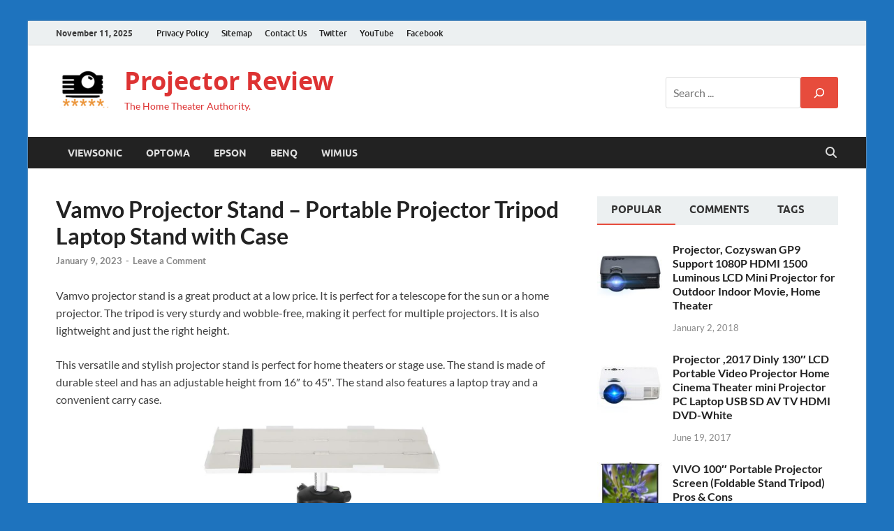

--- FILE ---
content_type: text/html; charset=UTF-8
request_url: https://projectoreviews.com/vamvo-projector-stand-portable-projector-tripod-laptop-stand-with-case/
body_size: 29641
content:
<!DOCTYPE html>
<html lang="en-US">
<head>
<meta charset="UTF-8">
<meta name="viewport" content="width=device-width, initial-scale=1">
<link rel="profile" href="https://gmpg.org/xfn/11">
<meta name="yandex-verification" content="48379190db733145" />
<meta name="google-site-verification" content="C_tniM4Z8Oq7U2acq_Tg-1P8NhmpwrHF6BxOQkl9AkM" />
<meta name="p:domain_verify" content="af700719a38ccac75707a83ebf92ab43"/>


<meta name='robots' content='index, follow, max-image-preview:large, max-snippet:-1, max-video-preview:-1' />
	<style>img:is([sizes="auto" i], [sizes^="auto," i]) { contain-intrinsic-size: 3000px 1500px }</style>
	
	<!-- This site is optimized with the Yoast SEO plugin v26.3 - https://yoast.com/wordpress/plugins/seo/ -->
	<title>Vamvo Projector Stand - Portable Projector Tripod Laptop Stand with Case</title>
	<meta name="description" content="Vamvo projector stand is a great product at a low price. It is perfect for a telescope for the sun or a home projector. The tripod is very sturdy and" />
	<link rel="canonical" href="https://projectoreviews.com/vamvo-projector-stand-portable-projector-tripod-laptop-stand-with-case/" />
	<meta property="og:locale" content="en_US" />
	<meta property="og:type" content="article" />
	<meta property="og:title" content="Vamvo Projector Stand - Portable Projector Tripod Laptop Stand with Case" />
	<meta property="og:description" content="Vamvo projector stand is a great product at a low price. It is perfect for a telescope for the sun or a home projector. The tripod is very sturdy and" />
	<meta property="og:url" content="https://projectoreviews.com/vamvo-projector-stand-portable-projector-tripod-laptop-stand-with-case/" />
	<meta property="og:site_name" content="Projector Review" />
	<meta property="article:publisher" content="https://www.facebook.com/profile.php?id=100084080436170" />
	<meta property="article:published_time" content="2023-01-09T04:50:34+00:00" />
	<meta property="og:image" content="https://projectoreviews.com/wp-content/uploads/2023/01/61t-vPNNOeL._AC_SL1500_.jpg" />
	<meta property="og:image:width" content="807" />
	<meta property="og:image:height" content="1465" />
	<meta property="og:image:type" content="image/jpeg" />
	<meta name="author" content="ProjectoReviews" />
	<meta name="twitter:card" content="summary_large_image" />
	<meta name="twitter:creator" content="@NikitaProjector" />
	<meta name="twitter:site" content="@NikitaProjector" />
	<meta name="twitter:label1" content="Written by" />
	<meta name="twitter:data1" content="ProjectoReviews" />
	<meta name="twitter:label2" content="Est. reading time" />
	<meta name="twitter:data2" content="6 minutes" />
	<script type="application/ld+json" class="yoast-schema-graph">{"@context":"https://schema.org","@graph":[{"@type":["Article","BlogPosting"],"@id":"https://projectoreviews.com/vamvo-projector-stand-portable-projector-tripod-laptop-stand-with-case/#article","isPartOf":{"@id":"https://projectoreviews.com/vamvo-projector-stand-portable-projector-tripod-laptop-stand-with-case/"},"author":{"name":"ProjectoReviews","@id":"https://projectoreviews.com/#/schema/person/5651cd4d9bb8564199b2c978a5bd2b13"},"headline":"Vamvo Projector Stand &#8211; Portable Projector Tripod Laptop Stand with Case","datePublished":"2023-01-09T04:50:34+00:00","mainEntityOfPage":{"@id":"https://projectoreviews.com/vamvo-projector-stand-portable-projector-tripod-laptop-stand-with-case/"},"wordCount":1225,"commentCount":0,"publisher":{"@id":"https://projectoreviews.com/#organization"},"image":{"@id":"https://projectoreviews.com/vamvo-projector-stand-portable-projector-tripod-laptop-stand-with-case/#primaryimage"},"thumbnailUrl":"https://projectoreviews.com/wp-content/uploads/2023/01/61t-vPNNOeL._AC_SL1500_.jpg","inLanguage":"en-US","potentialAction":[{"@type":"CommentAction","name":"Comment","target":["https://projectoreviews.com/vamvo-projector-stand-portable-projector-tripod-laptop-stand-with-case/#respond"]}]},{"@type":"WebPage","@id":"https://projectoreviews.com/vamvo-projector-stand-portable-projector-tripod-laptop-stand-with-case/","url":"https://projectoreviews.com/vamvo-projector-stand-portable-projector-tripod-laptop-stand-with-case/","name":"Vamvo Projector Stand - Portable Projector Tripod Laptop Stand with Case","isPartOf":{"@id":"https://projectoreviews.com/#website"},"primaryImageOfPage":{"@id":"https://projectoreviews.com/vamvo-projector-stand-portable-projector-tripod-laptop-stand-with-case/#primaryimage"},"image":{"@id":"https://projectoreviews.com/vamvo-projector-stand-portable-projector-tripod-laptop-stand-with-case/#primaryimage"},"thumbnailUrl":"https://projectoreviews.com/wp-content/uploads/2023/01/61t-vPNNOeL._AC_SL1500_.jpg","datePublished":"2023-01-09T04:50:34+00:00","description":"Vamvo projector stand is a great product at a low price. It is perfect for a telescope for the sun or a home projector. The tripod is very sturdy and","breadcrumb":{"@id":"https://projectoreviews.com/vamvo-projector-stand-portable-projector-tripod-laptop-stand-with-case/#breadcrumb"},"inLanguage":"en-US","potentialAction":[{"@type":"ReadAction","target":["https://projectoreviews.com/vamvo-projector-stand-portable-projector-tripod-laptop-stand-with-case/"]}]},{"@type":"ImageObject","inLanguage":"en-US","@id":"https://projectoreviews.com/vamvo-projector-stand-portable-projector-tripod-laptop-stand-with-case/#primaryimage","url":"https://projectoreviews.com/wp-content/uploads/2023/01/61t-vPNNOeL._AC_SL1500_.jpg","contentUrl":"https://projectoreviews.com/wp-content/uploads/2023/01/61t-vPNNOeL._AC_SL1500_.jpg","width":807,"height":1465},{"@type":"BreadcrumbList","@id":"https://projectoreviews.com/vamvo-projector-stand-portable-projector-tripod-laptop-stand-with-case/#breadcrumb","itemListElement":[{"@type":"ListItem","position":1,"name":"Home","item":"https://projectoreviews.com/"},{"@type":"ListItem","position":2,"name":"Vamvo Projector Stand &#8211; Portable Projector Tripod Laptop Stand with Case"}]},{"@type":"WebSite","@id":"https://projectoreviews.com/#website","url":"https://projectoreviews.com/","name":"Projector Reviews","description":"The Home Theater Authority.","publisher":{"@id":"https://projectoreviews.com/#organization"},"potentialAction":[{"@type":"SearchAction","target":{"@type":"EntryPoint","urlTemplate":"https://projectoreviews.com/?s={search_term_string}"},"query-input":{"@type":"PropertyValueSpecification","valueRequired":true,"valueName":"search_term_string"}}],"inLanguage":"en-US"},{"@type":"Organization","@id":"https://projectoreviews.com/#organization","name":"ProjectoReviews","url":"https://projectoreviews.com/","logo":{"@type":"ImageObject","inLanguage":"en-US","@id":"https://projectoreviews.com/#/schema/logo/image/","url":"https://projectoreviews.com/wp-content/uploads/2024/10/cropped-projector-review-blog.png","contentUrl":"https://projectoreviews.com/wp-content/uploads/2024/10/cropped-projector-review-blog.png","width":83,"height":62,"caption":"ProjectoReviews"},"image":{"@id":"https://projectoreviews.com/#/schema/logo/image/"},"sameAs":["https://www.facebook.com/profile.php?id=100084080436170","https://x.com/NikitaProjector"]},{"@type":"Person","@id":"https://projectoreviews.com/#/schema/person/5651cd4d9bb8564199b2c978a5bd2b13","name":"ProjectoReviews","image":{"@type":"ImageObject","inLanguage":"en-US","@id":"https://projectoreviews.com/#/schema/person/image/","url":"https://secure.gravatar.com/avatar/8f1cd558f455d0f227077f01a172a208e4843305a0411f1692c33e6c8885428e?s=96&d=https%3A%2F%2Fprojectoreviews.com%2Fwp-content%2Fuploads%2F2024%2F10%2Fcropped-projector-review-blog.png&r=g","contentUrl":"https://secure.gravatar.com/avatar/8f1cd558f455d0f227077f01a172a208e4843305a0411f1692c33e6c8885428e?s=96&d=https%3A%2F%2Fprojectoreviews.com%2Fwp-content%2Fuploads%2F2024%2F10%2Fcropped-projector-review-blog.png&r=g","caption":"ProjectoReviews"},"description":"On ProjectoReview.com, you can see a wide range of home theater products and devices with appropriate reviews, ratings and buying guidelines. The main purpose of this website to provide unbiased reviews on projectors and home theater devices. The reviews are written after extensive research by participating in relevant forums, reading blogs and collecting information from various sources. The website focuses on various products like projectors, home theaters, display devices, audio equipment, projector screens, TVs and various home theater accessories.","url":"https://projectoreviews.com/author/admin_projectoreviews/"}]}</script>
	<!-- / Yoast SEO plugin. -->


<link rel="alternate" type="application/rss+xml" title="Projector Review &raquo; Feed" href="https://projectoreviews.com/feed/" />
<link rel="alternate" type="application/rss+xml" title="Projector Review &raquo; Comments Feed" href="https://projectoreviews.com/comments/feed/" />
<link rel="alternate" type="application/rss+xml" title="Projector Review &raquo; Vamvo Projector Stand &#8211; Portable Projector Tripod Laptop Stand with Case Comments Feed" href="https://projectoreviews.com/vamvo-projector-stand-portable-projector-tripod-laptop-stand-with-case/feed/" />
<script type="text/javascript">
/* <![CDATA[ */
window._wpemojiSettings = {"baseUrl":"https:\/\/s.w.org\/images\/core\/emoji\/16.0.1\/72x72\/","ext":".png","svgUrl":"https:\/\/s.w.org\/images\/core\/emoji\/16.0.1\/svg\/","svgExt":".svg","source":{"concatemoji":"https:\/\/projectoreviews.com\/wp-includes\/js\/wp-emoji-release.min.js?ver=6.8.3"}};
/*! This file is auto-generated */
!function(s,n){var o,i,e;function c(e){try{var t={supportTests:e,timestamp:(new Date).valueOf()};sessionStorage.setItem(o,JSON.stringify(t))}catch(e){}}function p(e,t,n){e.clearRect(0,0,e.canvas.width,e.canvas.height),e.fillText(t,0,0);var t=new Uint32Array(e.getImageData(0,0,e.canvas.width,e.canvas.height).data),a=(e.clearRect(0,0,e.canvas.width,e.canvas.height),e.fillText(n,0,0),new Uint32Array(e.getImageData(0,0,e.canvas.width,e.canvas.height).data));return t.every(function(e,t){return e===a[t]})}function u(e,t){e.clearRect(0,0,e.canvas.width,e.canvas.height),e.fillText(t,0,0);for(var n=e.getImageData(16,16,1,1),a=0;a<n.data.length;a++)if(0!==n.data[a])return!1;return!0}function f(e,t,n,a){switch(t){case"flag":return n(e,"\ud83c\udff3\ufe0f\u200d\u26a7\ufe0f","\ud83c\udff3\ufe0f\u200b\u26a7\ufe0f")?!1:!n(e,"\ud83c\udde8\ud83c\uddf6","\ud83c\udde8\u200b\ud83c\uddf6")&&!n(e,"\ud83c\udff4\udb40\udc67\udb40\udc62\udb40\udc65\udb40\udc6e\udb40\udc67\udb40\udc7f","\ud83c\udff4\u200b\udb40\udc67\u200b\udb40\udc62\u200b\udb40\udc65\u200b\udb40\udc6e\u200b\udb40\udc67\u200b\udb40\udc7f");case"emoji":return!a(e,"\ud83e\udedf")}return!1}function g(e,t,n,a){var r="undefined"!=typeof WorkerGlobalScope&&self instanceof WorkerGlobalScope?new OffscreenCanvas(300,150):s.createElement("canvas"),o=r.getContext("2d",{willReadFrequently:!0}),i=(o.textBaseline="top",o.font="600 32px Arial",{});return e.forEach(function(e){i[e]=t(o,e,n,a)}),i}function t(e){var t=s.createElement("script");t.src=e,t.defer=!0,s.head.appendChild(t)}"undefined"!=typeof Promise&&(o="wpEmojiSettingsSupports",i=["flag","emoji"],n.supports={everything:!0,everythingExceptFlag:!0},e=new Promise(function(e){s.addEventListener("DOMContentLoaded",e,{once:!0})}),new Promise(function(t){var n=function(){try{var e=JSON.parse(sessionStorage.getItem(o));if("object"==typeof e&&"number"==typeof e.timestamp&&(new Date).valueOf()<e.timestamp+604800&&"object"==typeof e.supportTests)return e.supportTests}catch(e){}return null}();if(!n){if("undefined"!=typeof Worker&&"undefined"!=typeof OffscreenCanvas&&"undefined"!=typeof URL&&URL.createObjectURL&&"undefined"!=typeof Blob)try{var e="postMessage("+g.toString()+"("+[JSON.stringify(i),f.toString(),p.toString(),u.toString()].join(",")+"));",a=new Blob([e],{type:"text/javascript"}),r=new Worker(URL.createObjectURL(a),{name:"wpTestEmojiSupports"});return void(r.onmessage=function(e){c(n=e.data),r.terminate(),t(n)})}catch(e){}c(n=g(i,f,p,u))}t(n)}).then(function(e){for(var t in e)n.supports[t]=e[t],n.supports.everything=n.supports.everything&&n.supports[t],"flag"!==t&&(n.supports.everythingExceptFlag=n.supports.everythingExceptFlag&&n.supports[t]);n.supports.everythingExceptFlag=n.supports.everythingExceptFlag&&!n.supports.flag,n.DOMReady=!1,n.readyCallback=function(){n.DOMReady=!0}}).then(function(){return e}).then(function(){var e;n.supports.everything||(n.readyCallback(),(e=n.source||{}).concatemoji?t(e.concatemoji):e.wpemoji&&e.twemoji&&(t(e.twemoji),t(e.wpemoji)))}))}((window,document),window._wpemojiSettings);
/* ]]> */
</script>
<style id='wp-emoji-styles-inline-css' type='text/css'>

	img.wp-smiley, img.emoji {
		display: inline !important;
		border: none !important;
		box-shadow: none !important;
		height: 1em !important;
		width: 1em !important;
		margin: 0 0.07em !important;
		vertical-align: -0.1em !important;
		background: none !important;
		padding: 0 !important;
	}
</style>
<link rel='stylesheet' id='wp-block-library-css' href='https://projectoreviews.com/wp-includes/css/dist/block-library/style.min.css?ver=6.8.3' type='text/css' media='all' />
<style id='wp-block-library-theme-inline-css' type='text/css'>
.wp-block-audio :where(figcaption){color:#555;font-size:13px;text-align:center}.is-dark-theme .wp-block-audio :where(figcaption){color:#ffffffa6}.wp-block-audio{margin:0 0 1em}.wp-block-code{border:1px solid #ccc;border-radius:4px;font-family:Menlo,Consolas,monaco,monospace;padding:.8em 1em}.wp-block-embed :where(figcaption){color:#555;font-size:13px;text-align:center}.is-dark-theme .wp-block-embed :where(figcaption){color:#ffffffa6}.wp-block-embed{margin:0 0 1em}.blocks-gallery-caption{color:#555;font-size:13px;text-align:center}.is-dark-theme .blocks-gallery-caption{color:#ffffffa6}:root :where(.wp-block-image figcaption){color:#555;font-size:13px;text-align:center}.is-dark-theme :root :where(.wp-block-image figcaption){color:#ffffffa6}.wp-block-image{margin:0 0 1em}.wp-block-pullquote{border-bottom:4px solid;border-top:4px solid;color:currentColor;margin-bottom:1.75em}.wp-block-pullquote cite,.wp-block-pullquote footer,.wp-block-pullquote__citation{color:currentColor;font-size:.8125em;font-style:normal;text-transform:uppercase}.wp-block-quote{border-left:.25em solid;margin:0 0 1.75em;padding-left:1em}.wp-block-quote cite,.wp-block-quote footer{color:currentColor;font-size:.8125em;font-style:normal;position:relative}.wp-block-quote:where(.has-text-align-right){border-left:none;border-right:.25em solid;padding-left:0;padding-right:1em}.wp-block-quote:where(.has-text-align-center){border:none;padding-left:0}.wp-block-quote.is-large,.wp-block-quote.is-style-large,.wp-block-quote:where(.is-style-plain){border:none}.wp-block-search .wp-block-search__label{font-weight:700}.wp-block-search__button{border:1px solid #ccc;padding:.375em .625em}:where(.wp-block-group.has-background){padding:1.25em 2.375em}.wp-block-separator.has-css-opacity{opacity:.4}.wp-block-separator{border:none;border-bottom:2px solid;margin-left:auto;margin-right:auto}.wp-block-separator.has-alpha-channel-opacity{opacity:1}.wp-block-separator:not(.is-style-wide):not(.is-style-dots){width:100px}.wp-block-separator.has-background:not(.is-style-dots){border-bottom:none;height:1px}.wp-block-separator.has-background:not(.is-style-wide):not(.is-style-dots){height:2px}.wp-block-table{margin:0 0 1em}.wp-block-table td,.wp-block-table th{word-break:normal}.wp-block-table :where(figcaption){color:#555;font-size:13px;text-align:center}.is-dark-theme .wp-block-table :where(figcaption){color:#ffffffa6}.wp-block-video :where(figcaption){color:#555;font-size:13px;text-align:center}.is-dark-theme .wp-block-video :where(figcaption){color:#ffffffa6}.wp-block-video{margin:0 0 1em}:root :where(.wp-block-template-part.has-background){margin-bottom:0;margin-top:0;padding:1.25em 2.375em}
</style>
<style id='classic-theme-styles-inline-css' type='text/css'>
/*! This file is auto-generated */
.wp-block-button__link{color:#fff;background-color:#32373c;border-radius:9999px;box-shadow:none;text-decoration:none;padding:calc(.667em + 2px) calc(1.333em + 2px);font-size:1.125em}.wp-block-file__button{background:#32373c;color:#fff;text-decoration:none}
</style>
<style id='global-styles-inline-css' type='text/css'>
:root{--wp--preset--aspect-ratio--square: 1;--wp--preset--aspect-ratio--4-3: 4/3;--wp--preset--aspect-ratio--3-4: 3/4;--wp--preset--aspect-ratio--3-2: 3/2;--wp--preset--aspect-ratio--2-3: 2/3;--wp--preset--aspect-ratio--16-9: 16/9;--wp--preset--aspect-ratio--9-16: 9/16;--wp--preset--color--black: #000000;--wp--preset--color--cyan-bluish-gray: #abb8c3;--wp--preset--color--white: #ffffff;--wp--preset--color--pale-pink: #f78da7;--wp--preset--color--vivid-red: #cf2e2e;--wp--preset--color--luminous-vivid-orange: #ff6900;--wp--preset--color--luminous-vivid-amber: #fcb900;--wp--preset--color--light-green-cyan: #7bdcb5;--wp--preset--color--vivid-green-cyan: #00d084;--wp--preset--color--pale-cyan-blue: #8ed1fc;--wp--preset--color--vivid-cyan-blue: #0693e3;--wp--preset--color--vivid-purple: #9b51e0;--wp--preset--gradient--vivid-cyan-blue-to-vivid-purple: linear-gradient(135deg,rgba(6,147,227,1) 0%,rgb(155,81,224) 100%);--wp--preset--gradient--light-green-cyan-to-vivid-green-cyan: linear-gradient(135deg,rgb(122,220,180) 0%,rgb(0,208,130) 100%);--wp--preset--gradient--luminous-vivid-amber-to-luminous-vivid-orange: linear-gradient(135deg,rgba(252,185,0,1) 0%,rgba(255,105,0,1) 100%);--wp--preset--gradient--luminous-vivid-orange-to-vivid-red: linear-gradient(135deg,rgba(255,105,0,1) 0%,rgb(207,46,46) 100%);--wp--preset--gradient--very-light-gray-to-cyan-bluish-gray: linear-gradient(135deg,rgb(238,238,238) 0%,rgb(169,184,195) 100%);--wp--preset--gradient--cool-to-warm-spectrum: linear-gradient(135deg,rgb(74,234,220) 0%,rgb(151,120,209) 20%,rgb(207,42,186) 40%,rgb(238,44,130) 60%,rgb(251,105,98) 80%,rgb(254,248,76) 100%);--wp--preset--gradient--blush-light-purple: linear-gradient(135deg,rgb(255,206,236) 0%,rgb(152,150,240) 100%);--wp--preset--gradient--blush-bordeaux: linear-gradient(135deg,rgb(254,205,165) 0%,rgb(254,45,45) 50%,rgb(107,0,62) 100%);--wp--preset--gradient--luminous-dusk: linear-gradient(135deg,rgb(255,203,112) 0%,rgb(199,81,192) 50%,rgb(65,88,208) 100%);--wp--preset--gradient--pale-ocean: linear-gradient(135deg,rgb(255,245,203) 0%,rgb(182,227,212) 50%,rgb(51,167,181) 100%);--wp--preset--gradient--electric-grass: linear-gradient(135deg,rgb(202,248,128) 0%,rgb(113,206,126) 100%);--wp--preset--gradient--midnight: linear-gradient(135deg,rgb(2,3,129) 0%,rgb(40,116,252) 100%);--wp--preset--font-size--small: 13px;--wp--preset--font-size--medium: 20px;--wp--preset--font-size--large: 36px;--wp--preset--font-size--x-large: 42px;--wp--preset--spacing--20: 0.44rem;--wp--preset--spacing--30: 0.67rem;--wp--preset--spacing--40: 1rem;--wp--preset--spacing--50: 1.5rem;--wp--preset--spacing--60: 2.25rem;--wp--preset--spacing--70: 3.38rem;--wp--preset--spacing--80: 5.06rem;--wp--preset--shadow--natural: 6px 6px 9px rgba(0, 0, 0, 0.2);--wp--preset--shadow--deep: 12px 12px 50px rgba(0, 0, 0, 0.4);--wp--preset--shadow--sharp: 6px 6px 0px rgba(0, 0, 0, 0.2);--wp--preset--shadow--outlined: 6px 6px 0px -3px rgba(255, 255, 255, 1), 6px 6px rgba(0, 0, 0, 1);--wp--preset--shadow--crisp: 6px 6px 0px rgba(0, 0, 0, 1);}:where(.is-layout-flex){gap: 0.5em;}:where(.is-layout-grid){gap: 0.5em;}body .is-layout-flex{display: flex;}.is-layout-flex{flex-wrap: wrap;align-items: center;}.is-layout-flex > :is(*, div){margin: 0;}body .is-layout-grid{display: grid;}.is-layout-grid > :is(*, div){margin: 0;}:where(.wp-block-columns.is-layout-flex){gap: 2em;}:where(.wp-block-columns.is-layout-grid){gap: 2em;}:where(.wp-block-post-template.is-layout-flex){gap: 1.25em;}:where(.wp-block-post-template.is-layout-grid){gap: 1.25em;}.has-black-color{color: var(--wp--preset--color--black) !important;}.has-cyan-bluish-gray-color{color: var(--wp--preset--color--cyan-bluish-gray) !important;}.has-white-color{color: var(--wp--preset--color--white) !important;}.has-pale-pink-color{color: var(--wp--preset--color--pale-pink) !important;}.has-vivid-red-color{color: var(--wp--preset--color--vivid-red) !important;}.has-luminous-vivid-orange-color{color: var(--wp--preset--color--luminous-vivid-orange) !important;}.has-luminous-vivid-amber-color{color: var(--wp--preset--color--luminous-vivid-amber) !important;}.has-light-green-cyan-color{color: var(--wp--preset--color--light-green-cyan) !important;}.has-vivid-green-cyan-color{color: var(--wp--preset--color--vivid-green-cyan) !important;}.has-pale-cyan-blue-color{color: var(--wp--preset--color--pale-cyan-blue) !important;}.has-vivid-cyan-blue-color{color: var(--wp--preset--color--vivid-cyan-blue) !important;}.has-vivid-purple-color{color: var(--wp--preset--color--vivid-purple) !important;}.has-black-background-color{background-color: var(--wp--preset--color--black) !important;}.has-cyan-bluish-gray-background-color{background-color: var(--wp--preset--color--cyan-bluish-gray) !important;}.has-white-background-color{background-color: var(--wp--preset--color--white) !important;}.has-pale-pink-background-color{background-color: var(--wp--preset--color--pale-pink) !important;}.has-vivid-red-background-color{background-color: var(--wp--preset--color--vivid-red) !important;}.has-luminous-vivid-orange-background-color{background-color: var(--wp--preset--color--luminous-vivid-orange) !important;}.has-luminous-vivid-amber-background-color{background-color: var(--wp--preset--color--luminous-vivid-amber) !important;}.has-light-green-cyan-background-color{background-color: var(--wp--preset--color--light-green-cyan) !important;}.has-vivid-green-cyan-background-color{background-color: var(--wp--preset--color--vivid-green-cyan) !important;}.has-pale-cyan-blue-background-color{background-color: var(--wp--preset--color--pale-cyan-blue) !important;}.has-vivid-cyan-blue-background-color{background-color: var(--wp--preset--color--vivid-cyan-blue) !important;}.has-vivid-purple-background-color{background-color: var(--wp--preset--color--vivid-purple) !important;}.has-black-border-color{border-color: var(--wp--preset--color--black) !important;}.has-cyan-bluish-gray-border-color{border-color: var(--wp--preset--color--cyan-bluish-gray) !important;}.has-white-border-color{border-color: var(--wp--preset--color--white) !important;}.has-pale-pink-border-color{border-color: var(--wp--preset--color--pale-pink) !important;}.has-vivid-red-border-color{border-color: var(--wp--preset--color--vivid-red) !important;}.has-luminous-vivid-orange-border-color{border-color: var(--wp--preset--color--luminous-vivid-orange) !important;}.has-luminous-vivid-amber-border-color{border-color: var(--wp--preset--color--luminous-vivid-amber) !important;}.has-light-green-cyan-border-color{border-color: var(--wp--preset--color--light-green-cyan) !important;}.has-vivid-green-cyan-border-color{border-color: var(--wp--preset--color--vivid-green-cyan) !important;}.has-pale-cyan-blue-border-color{border-color: var(--wp--preset--color--pale-cyan-blue) !important;}.has-vivid-cyan-blue-border-color{border-color: var(--wp--preset--color--vivid-cyan-blue) !important;}.has-vivid-purple-border-color{border-color: var(--wp--preset--color--vivid-purple) !important;}.has-vivid-cyan-blue-to-vivid-purple-gradient-background{background: var(--wp--preset--gradient--vivid-cyan-blue-to-vivid-purple) !important;}.has-light-green-cyan-to-vivid-green-cyan-gradient-background{background: var(--wp--preset--gradient--light-green-cyan-to-vivid-green-cyan) !important;}.has-luminous-vivid-amber-to-luminous-vivid-orange-gradient-background{background: var(--wp--preset--gradient--luminous-vivid-amber-to-luminous-vivid-orange) !important;}.has-luminous-vivid-orange-to-vivid-red-gradient-background{background: var(--wp--preset--gradient--luminous-vivid-orange-to-vivid-red) !important;}.has-very-light-gray-to-cyan-bluish-gray-gradient-background{background: var(--wp--preset--gradient--very-light-gray-to-cyan-bluish-gray) !important;}.has-cool-to-warm-spectrum-gradient-background{background: var(--wp--preset--gradient--cool-to-warm-spectrum) !important;}.has-blush-light-purple-gradient-background{background: var(--wp--preset--gradient--blush-light-purple) !important;}.has-blush-bordeaux-gradient-background{background: var(--wp--preset--gradient--blush-bordeaux) !important;}.has-luminous-dusk-gradient-background{background: var(--wp--preset--gradient--luminous-dusk) !important;}.has-pale-ocean-gradient-background{background: var(--wp--preset--gradient--pale-ocean) !important;}.has-electric-grass-gradient-background{background: var(--wp--preset--gradient--electric-grass) !important;}.has-midnight-gradient-background{background: var(--wp--preset--gradient--midnight) !important;}.has-small-font-size{font-size: var(--wp--preset--font-size--small) !important;}.has-medium-font-size{font-size: var(--wp--preset--font-size--medium) !important;}.has-large-font-size{font-size: var(--wp--preset--font-size--large) !important;}.has-x-large-font-size{font-size: var(--wp--preset--font-size--x-large) !important;}
:where(.wp-block-post-template.is-layout-flex){gap: 1.25em;}:where(.wp-block-post-template.is-layout-grid){gap: 1.25em;}
:where(.wp-block-columns.is-layout-flex){gap: 2em;}:where(.wp-block-columns.is-layout-grid){gap: 2em;}
:root :where(.wp-block-pullquote){font-size: 1.5em;line-height: 1.6;}
</style>
<link rel='stylesheet' id='hitmag-fonts-css' href='https://projectoreviews.com/wp-content/themes/hitmag/css/fonts.css' type='text/css' media='all' />
<link rel='stylesheet' id='hitmag-font-awesome-css' href='https://projectoreviews.com/wp-content/themes/hitmag/css/all.min.css?ver=6.5.1' type='text/css' media='all' />
<link rel='stylesheet' id='hitmag-style-css' href='https://projectoreviews.com/wp-content/themes/hitmag/style.css?ver=1.4.3' type='text/css' media='all' />
<link rel='stylesheet' id='jquery-magnific-popup-css' href='https://projectoreviews.com/wp-content/themes/hitmag/css/magnific-popup.css?ver=6.8.3' type='text/css' media='all' />
<script type="text/javascript" src="https://projectoreviews.com/wp-includes/js/jquery/jquery.min.js?ver=3.7.1" id="jquery-core-js"></script>
<script type="text/javascript" src="https://projectoreviews.com/wp-includes/js/jquery/jquery-migrate.min.js?ver=3.4.1" id="jquery-migrate-js"></script>
<!--[if lt IE 9]>
<script type="text/javascript" src="https://projectoreviews.com/wp-content/themes/hitmag/js/html5shiv.min.js?ver=6.8.3" id="html5shiv-js"></script>
<![endif]-->
<link rel="https://api.w.org/" href="https://projectoreviews.com/wp-json/" /><link rel="alternate" title="JSON" type="application/json" href="https://projectoreviews.com/wp-json/wp/v2/posts/6235" /><link rel="EditURI" type="application/rsd+xml" title="RSD" href="https://projectoreviews.com/xmlrpc.php?rsd" />
<meta name="generator" content="WordPress 6.8.3" />
<link rel='shortlink' href='https://projectoreviews.com/?p=6235' />
<link rel="alternate" title="oEmbed (JSON)" type="application/json+oembed" href="https://projectoreviews.com/wp-json/oembed/1.0/embed?url=https%3A%2F%2Fprojectoreviews.com%2Fvamvo-projector-stand-portable-projector-tripod-laptop-stand-with-case%2F" />
<link rel="alternate" title="oEmbed (XML)" type="text/xml+oembed" href="https://projectoreviews.com/wp-json/oembed/1.0/embed?url=https%3A%2F%2Fprojectoreviews.com%2Fvamvo-projector-stand-portable-projector-tripod-laptop-stand-with-case%2F&#038;format=xml" />
  <script src="https://cdn.onesignal.com/sdks/web/v16/OneSignalSDK.page.js" defer></script>
  <script>
          window.OneSignalDeferred = window.OneSignalDeferred || [];
          OneSignalDeferred.push(async function(OneSignal) {
            await OneSignal.init({
              appId: "e94c640c-02d7-4815-ba92-78c013d9fe4c",
              serviceWorkerOverrideForTypical: true,
              path: "https://projectoreviews.com/wp-content/plugins/onesignal-free-web-push-notifications/sdk_files/",
              serviceWorkerParam: { scope: "/wp-content/plugins/onesignal-free-web-push-notifications/sdk_files/push/onesignal/" },
              serviceWorkerPath: "OneSignalSDKWorker.js",
            });
          });

          // Unregister the legacy OneSignal service worker to prevent scope conflicts
          navigator.serviceWorker.getRegistrations().then((registrations) => {
            // Iterate through all registered service workers
            registrations.forEach((registration) => {
              // Check the script URL to identify the specific service worker
              if (registration.active && registration.active.scriptURL.includes('OneSignalSDKWorker.js.php')) {
                // Unregister the service worker
                registration.unregister().then((success) => {
                  if (success) {
                    console.log('OneSignalSW: Successfully unregistered:', registration.active.scriptURL);
                  } else {
                    console.log('OneSignalSW: Failed to unregister:', registration.active.scriptURL);
                  }
                });
              }
            });
          }).catch((error) => {
            console.error('Error fetching service worker registrations:', error);
          });
        </script>
		<style type="text/css">
			
			button,
			input[type="button"],
			input[type="reset"],
			input[type="submit"] {
				background: #E74C3C;
			}

            .th-readmore {
                background: #E74C3C;
            }           

            a:hover {
                color: #E74C3C;
            } 

            .main-navigation a:hover {
                background-color: #E74C3C;
            }

            .main-navigation .current_page_item > a,
            .main-navigation .current-menu-item > a,
            .main-navigation .current_page_ancestor > a,
            .main-navigation .current-menu-ancestor > a {
                background-color: #E74C3C;
            }

            #main-nav-button:hover {
                background-color: #E74C3C;
            }

            .post-navigation .post-title:hover {
                color: #E74C3C;
            }

            .top-navigation a:hover {
                color: #E74C3C;
            }

            .top-navigation ul ul a:hover {
                background: #E74C3C;
            }

            #top-nav-button:hover {
                color: #E74C3C;
            }

            .responsive-mainnav li a:hover,
            .responsive-topnav li a:hover {
                background: #E74C3C;
            }

            #hm-search-form .search-form .search-submit {
                background-color: #E74C3C;
            }

            .nav-links .current {
                background: #E74C3C;
            }

            .is-style-hitmag-widget-title,
            .elementor-widget-container h5,
            .widgettitle,
            .widget-title {
                border-bottom: 2px solid #E74C3C;
            }

            .footer-widget-title {
                border-bottom: 2px solid #E74C3C;
            }

            .widget-area a:hover {
                color: #E74C3C;
            }

            .footer-widget-area .widget a:hover {
                color: #E74C3C;
            }

            .site-info a:hover {
                color: #E74C3C;
            }

            .wp-block-search .wp-block-search__button,
            .search-form .search-submit {
                background: #E74C3C;
            }

            .hmb-entry-title a:hover {
                color: #E74C3C;
            }

            .hmb-entry-meta a:hover,
            .hms-meta a:hover {
                color: #E74C3C;
            }

            .hms-title a:hover {
                color: #E74C3C;
            }

            .hmw-grid-post .post-title a:hover {
                color: #E74C3C;
            }

            .footer-widget-area .hmw-grid-post .post-title a:hover,
            .footer-widget-area .hmb-entry-title a:hover,
            .footer-widget-area .hms-title a:hover {
                color: #E74C3C;
            }

            .hm-tabs-wdt .ui-state-active {
                border-bottom: 2px solid #E74C3C;
            }

            a.hm-viewall {
                background: #E74C3C;
            }

            #hitmag-tags a,
            .widget_tag_cloud .tagcloud a {
                background: #E74C3C;
            }

            .site-title a {
                color: #E74C3C;
            }

            .hitmag-post .entry-title a:hover {
                color: #E74C3C;
            }

            .hitmag-post .entry-meta a:hover {
                color: #E74C3C;
            }

            .cat-links a {
                color: #E74C3C;
            }

            .hitmag-single .entry-meta a:hover {
                color: #E74C3C;
            }

            .hitmag-single .author a:hover {
                color: #E74C3C;
            }

            .hm-author-content .author-posts-link {
                color: #E74C3C;
            }

            .hm-tags-links a:hover {
                background: #E74C3C;
            }

            .hm-tagged {
                background: #E74C3C;
            }

            .hm-edit-link a.post-edit-link {
                background: #E74C3C;
            }

            .arc-page-title {
                border-bottom: 2px solid #E74C3C;
            }

            .srch-page-title {
                border-bottom: 2px solid #E74C3C;
            }

            .hm-slider-details .cat-links {
                background: #E74C3C;
            }

            .hm-rel-post .post-title a:hover {
                color: #E74C3C;
            }

            .comment-author a {
                color: #E74C3C;
            }

            .comment-metadata a:hover,
            .comment-metadata a:focus,
            .pingback .comment-edit-link:hover,
            .pingback .comment-edit-link:focus {
                color: #E74C3C;
            }

            .comment-reply-link:hover,
            .comment-reply-link:focus {
                background: #E74C3C;
            }

            .required {
                color: #E74C3C;
            }

            blockquote {
                border-left: 3px solid #E74C3C;
            }

            .comment-reply-title small a:before {
                color: #E74C3C;
            }
            
            .woocommerce ul.products li.product h3:hover,
            .woocommerce-widget-area ul li a:hover,
            .woocommerce-loop-product__title:hover {
                color: #E74C3C;
            }

            .woocommerce-product-search input[type="submit"],
            .woocommerce #respond input#submit, 
            .woocommerce a.button, 
            .woocommerce button.button, 
            .woocommerce input.button,
            .woocommerce nav.woocommerce-pagination ul li a:focus,
            .woocommerce nav.woocommerce-pagination ul li a:hover,
            .woocommerce nav.woocommerce-pagination ul li span.current,
            .woocommerce span.onsale,
            .woocommerce-widget-area .widget-title,
            .woocommerce #respond input#submit.alt,
            .woocommerce a.button.alt,
            .woocommerce button.button.alt,
            .woocommerce input.button.alt {
                background: #E74C3C;
            }
            
            .wp-block-quote,
            .wp-block-quote:not(.is-large):not(.is-style-large) {
                border-left: 3px solid #E74C3C;
            }		</style>
	<link rel="pingback" href="https://projectoreviews.com/xmlrpc.php">	<style type="text/css">

			.site-title a,
		.site-description {
			color: #dd3333;
		}
	
	</style>
	<style type="text/css" id="custom-background-css">
body.custom-background { background-color: #1e73be; }
</style>
	<link rel="icon" href="https://projectoreviews.com/wp-content/uploads/2022/09/cropped-projector-reviews-1-32x32.png" sizes="32x32" />
<link rel="icon" href="https://projectoreviews.com/wp-content/uploads/2022/09/cropped-projector-reviews-1-192x192.png" sizes="192x192" />
<link rel="apple-touch-icon" href="https://projectoreviews.com/wp-content/uploads/2022/09/cropped-projector-reviews-1-180x180.png" />
<meta name="msapplication-TileImage" content="https://projectoreviews.com/wp-content/uploads/2022/09/cropped-projector-reviews-1-270x270.png" />
		<style type="text/css" id="wp-custom-css">
			
.newcont {
display: block;
margin:0 auto;
text-align:center;
}

/* Styling for all review sections (Pros & Cons) */
.entry-content div[style*="color:"] {
    padding: 20px;
    margin-bottom: 25px;
    border-radius: 8px;
    box-shadow: 0 4px 6px rgba(0, 0, 0, 0.1);
    line-height: 1.7; 
    font-size: 18px; 
}

/* Specific styling for the PROS section */
.entry-content div[style*="color:green"] {
    background-color: #e6f7ec; /* Light green background */
    border-left: 5px solid #4CAF50; /* Green border on the left */
}

/* Specific styling for the CONS section */
.entry-content div[style*="color:red"] {
    background-color: #f9e9e9; /* Light red background */
    border-left: 5px solid #f44336; /* Red border on the left */
}

/* Styling for the section headings (Features, Pros, Cons) */
.entry-content strong {
    font-size: 20px; 
    font-weight: bold;
    margin-bottom: -5px; /* Pulls the list content up to reduce the gap */
    display: block;
    color: #333; 
    line-height: 1.2;
}		</style>
		<style id="kirki-inline-styles"></style></head>

<body class="wp-singular post-template-default single single-post postid-6235 single-format-standard custom-background wp-custom-logo wp-embed-responsive wp-theme-hitmag group-blog th-right-sidebar">



<div id="page" class="site hitmag-wrapper">
	<a class="skip-link screen-reader-text" href="#content">Skip to content</a>

	
	<header id="masthead" class="site-header" role="banner">

		
							<div class="hm-topnavbutton">
					<div class="hm-nwrap">
												<a href="#" class="navbutton" id="top-nav-button">
							<span class="top-nav-btn-lbl">Top Menu</span>						</a>
					</div>	
				</div>
				<div class="responsive-topnav"></div>					
			
			<div class="hm-top-bar">
				<div class="hm-container">
					
											<div class="hm-date">November 11, 2025</div>
					
											<div id="top-navigation" class="top-navigation">
							<div class="menu-a-container"><ul id="top-menu" class="menu"><li id="menu-item-13" class="menu-item menu-item-type-post_type menu-item-object-page menu-item-13"><a href="https://projectoreviews.com/privacy-policy/">Privacy Policy</a></li>
<li id="menu-item-6809" class="menu-item menu-item-type-custom menu-item-object-custom menu-item-6809"><a href="https://projectoreviews.com/wp-sitemap.xml">Sitemap</a></li>
<li id="menu-item-6810" class="menu-item menu-item-type-post_type menu-item-object-page menu-item-6810"><a href="https://projectoreviews.com/contact-us/">Contact Us</a></li>
<li id="menu-item-4511" class="menu-item menu-item-type-custom menu-item-object-custom menu-item-4511"><a href="https://twitter.com/NikitaProjector">Twitter</a></li>
<li id="menu-item-5658" class="menu-item menu-item-type-custom menu-item-object-custom menu-item-5658"><a href="https://www.youtube.com/channel/UCOXkYR7663MMHCR_V4rBJxw?sub_confirmation=1&#038;via=tb">YouTube</a></li>
<li id="menu-item-5659" class="menu-item menu-item-type-custom menu-item-object-custom menu-item-5659"><a href="https://www.facebook.com/profile.php?id=100084080436170">Facebook</a></li>
</ul></div>					
						</div>		
					
					
				</div><!-- .hm-container -->
			</div><!-- .hm-top-bar -->

		
		
		<div class="header-main-area ">
			<div class="hm-container">
			<div class="site-branding">
				<div class="site-branding-content">
					<div class="hm-logo">
						<a href="https://projectoreviews.com/" class="custom-logo-link" rel="home"><img width="83" height="62" src="https://projectoreviews.com/wp-content/uploads/2024/10/cropped-projector-review-blog.png" class="custom-logo" alt="Projector Review" decoding="async" /></a>					</div><!-- .hm-logo -->

					<div class="hm-site-title">
													<p class="site-title"><a href="https://projectoreviews.com/" rel="home">Projector Review</a></p>
													<p class="site-description">The Home Theater Authority.</p>
											</div><!-- .hm-site-title -->
				</div><!-- .site-branding-content -->
			</div><!-- .site-branding -->

			
			<div class="hm-header-sidebar"><aside id="block-8" class="widget widget_block widget_search"><form role="search" method="get" action="https://projectoreviews.com/" class="wp-block-search__button-outside wp-block-search__icon-button alignright wp-block-search"    ><label class="wp-block-search__label screen-reader-text" for="wp-block-search__input-1" >Search</label><div class="wp-block-search__inside-wrapper " ><input class="wp-block-search__input" id="wp-block-search__input-1" placeholder="Search ..." value="" type="search" name="s" required /><button aria-label="Search" class="wp-block-search__button has-icon wp-element-button" type="submit" ><svg class="search-icon" viewBox="0 0 24 24" width="24" height="24">
					<path d="M13 5c-3.3 0-6 2.7-6 6 0 1.4.5 2.7 1.3 3.7l-3.8 3.8 1.1 1.1 3.8-3.8c1 .8 2.3 1.3 3.7 1.3 3.3 0 6-2.7 6-6S16.3 5 13 5zm0 10.5c-2.5 0-4.5-2-4.5-4.5s2-4.5 4.5-4.5 4.5 2 4.5 4.5-2 4.5-4.5 4.5z"></path>
				</svg></button></div></form></aside></div>			</div><!-- .hm-container -->
		</div><!-- .header-main-area -->

		
		<div class="hm-nav-container">
			<nav id="site-navigation" class="main-navigation" role="navigation">
				<div class="hm-container">
					<div class="menu-top-container"><ul id="primary-menu" class="menu"><li id="menu-item-1267" class="menu-item menu-item-type-custom menu-item-object-custom menu-item-1267"><a href="https://projectoreviews.com/tag/viewsonic/">ViewSonic</a></li>
<li id="menu-item-1269" class="menu-item menu-item-type-custom menu-item-object-custom menu-item-1269"><a href="https://projectoreviews.com/tag/optoma/">Optoma</a></li>
<li id="menu-item-1274" class="menu-item menu-item-type-custom menu-item-object-custom menu-item-1274"><a href="https://projectoreviews.com/tag/epson/">Epson</a></li>
<li id="menu-item-1278" class="menu-item menu-item-type-custom menu-item-object-custom menu-item-1278"><a href="https://projectoreviews.com/tag/benq/">BenQ</a></li>
<li id="menu-item-5193" class="menu-item menu-item-type-custom menu-item-object-custom menu-item-5193"><a href="https://projectoreviews.com/wimius-projector-k7-5g-wifi-bluetooth-projector-6d-auto-keystone-correction/">WiMiUS</a></li>
</ul></div>					
											<button class="hm-search-button-icon" aria-label="Open search"></button>
						<div class="hm-search-box-container">
							<div class="hm-search-box">
								<form role="search" method="get" class="search-form" action="https://projectoreviews.com/">
				<label>
					<span class="screen-reader-text">Search for:</span>
					<input type="search" class="search-field" placeholder="Search &hellip;" value="" name="s" />
				</label>
				<input type="submit" class="search-submit" value="Search" />
			</form>							</div><!-- th-search-box -->
						</div><!-- .th-search-box-container -->
									</div><!-- .hm-container -->
			</nav><!-- #site-navigation -->
			<div class="hm-nwrap">
								<a href="#" class="navbutton" id="main-nav-button">
					<span class="main-nav-btn-lbl">Main Menu</span>				</a>
			</div>
			<div class="responsive-mainnav"></div>
		</div><!-- .hm-nav-container -->

		
	</header><!-- #masthead -->

	
	<div id="content" class="site-content">
		<div class="hm-container">
	
	<div id="primary" class="content-area">
		<main id="main" class="site-main" role="main">

		
<article id="post-6235" class="hitmag-single post-6235 post type-post status-publish format-standard has-post-thumbnail hentry">

		
	
	<header class="entry-header">
		<h1 class="entry-title">Vamvo Projector Stand &#8211; Portable Projector Tripod Laptop Stand with Case</h1>		<div class="entry-meta">
			<span class="posted-on"><a href="https://projectoreviews.com/vamvo-projector-stand-portable-projector-tripod-laptop-stand-with-case/" rel="bookmark"><time class="entry-date published updated" datetime="2023-01-09T04:50:34+00:00">January 9, 2023</time></a></span><span class="meta-sep"> - </span><span class="comments-link"><a href="https://projectoreviews.com/vamvo-projector-stand-portable-projector-tripod-laptop-stand-with-case/#respond">Leave a Comment</a></span>		</div><!-- .entry-meta -->
		
	</header><!-- .entry-header -->
	
	
	
	<div class="entry-content">
		<p>Vamvo projector stand is a great product at a low price. It is perfect for a telescope for the sun or a home projector. The tripod is very sturdy and wobble-free, making it perfect for multiple projectors. It is also lightweight and just the right height.</p>
<p>
This versatile and stylish projector stand is perfect for home theaters or stage use. The stand is made of durable steel and has an adjustable height from 16&#8243; to 45&#8243;. The stand also features a laptop tray and a convenient carry case.</p>
<p><center><img decoding="async" src="https://m.media-amazon.com/images/I/61t-vPNNOeL._AC_SL1500_.jpg" alt="Vamvo Projector Stand -  - Multi-Function Stand" width="50%" height="auto" /><br />
Vamvo Projector Stand, Portable Projector Tripod Laptop Stand with Case, Multi-Function Stand, DJ Equipment Holder Mount, Adjustable Height 16,, to 45,, with Tray, Suitable for Home Theater or Stage<br />
<a rel="nofollow" href="https://www.amazon.com/dp/B083Y1P81Q/?tag=projectorrev-20&#038;th=1">View on Amazon</a></center></p>
<h3><strong>Features &#8211; Vamvo Projector Stand</strong></h3>
<ul>
<li> Tripod stand with case for projector</li>
<li> Multi-function stand with tray</li>
<li> DJ equipment holder mount</li>
<li> Adjustable height from 16&#8243; to 45&#8243;</li>
<li> Suitable for home theater or stage</li>
</ul>
<p>The Vamvo Projector Stand is a versatile and portable stand that can be used for a variety of purposes, including holding a projector, laptop, or DJ equipment. The stand is made of sturdy materials and is adjustable to fit a range of different heights. It also comes with a carrying case for easy transport.</p>
<h3>Pros</h3>
<ul>
<li>Foam pad protects projector</li>
<li>Stand is sturdy and stable</li>
<li>Low price</li>
<li>I really like how tall it can get</li>
<li>Can be used for a telescope or home projector</li>
<li>It holds my projector well</li>
<li>Sturdy and well-built</li>
<li>Can accommodate different-sized projectors</li>
<li>Great for outdoor movie nights</li>
<li>Intuitive to use</li>
</ul>
<p>The Vamvo projector stand is a great value for the price. It can be used for a telescope or home projector, and it holds my projector well. I really like how tall it can get, and it is sturdy and well-built. It can accommodate different-sized projectors, which is great for outdoor movie nights. The foam pad protects the projector, and the stand is sturdy and stable. It is also easy to use.</p>
<h3>Cons</h3>
<ul>
<li>May be too big or bulky for some users</li>
<li>A little wobbly</li>
<li>The legs are a little flimsy</li>
<li>It&#8217;s just a little more wobbly than i expected</li>
</ul>
<p>The Vamvo Projector Stand is a little wobbly and the legs are a little flimsy. It may be too big or bulky for some users.</p>
<p>The Vamvo Projector Stand is a great option for those looking for a low-priced stand that can be used for a telescope or home projector. It is well-built and can accommodate different-sized projectors. It is also great for outdoor movie nights. The foam pad protects the projector and the stand is sturdy and stable. However, it is a little wobbly and the legs are a little flimsy. &gt;&gt;&gt; <a rel="nofollow" href="https://www.amazon.com/dp/B083Y1P81Q/?tag=projectorrev-20&#038;th=1">Check Price</a> &lt;&lt;&lt;</p>
<h3>Conclusion &#8211; Vamvo Projector Stand</h3>
<p>Based on the reviews, it seems that the Vamvo Projector Stand is a great, affordable option for those in need of a portable projector stand. It is easy to set up and use, and is adjustable to fit a variety of different heights. It also comes with a handy carrying case, making it easy to transport. Overall, the Vamvo Projector Stand seems like a great option for those in need of a portable, affordable projector stand.</p>
<h3>Related Images </h3>
<p><img decoding="async" src="https://m.media-amazon.com/images/I/61t-vPNNOeL._AC_SL1500_.jpg" alt=" Vamvo Projector Stand" /></p>
<p>The Vamvo Projector Stand is a great way to keep your projector safe and secure. This stand is made of durable steel and plastic, and it features a height-adjustable design. It also has casters for easy mobility.</p>
<hr>
<p><img decoding="async" src="https://m.media-amazon.com/images/I/71LNlNRWQJL._AC_SL1185_.jpg" alt=" Vamvo Projector Stand" /></p>
<p>The Vamvo Projector Stand is perfect for use with projectors. It is made of high-quality aluminum and features a stable base for easy setup. The stand is also adjustable, so you can position your projector at the perfect angle.</p>
<hr>
<p><img decoding="async" src="https://m.media-amazon.com/images/I/61UtPstPxZL._AC_SL1500_.jpg" alt="< 15 inch > Blister Calibrator 1/3 inch Soild Stud /  Vamvo Projector Stand&#8221; /><br />
&#8211; Work for projectors up to 15 inches in size<br />
&#8211; easily adjust the projector to get the perfect image<br />
&#8211; Universal fit for most projector models</p>
<hr>
<p><img decoding="async" src="https://m.media-amazon.com/images/I/61GveUvt90L._AC_SL1500_.jpg" alt="Collapsible Tray Lifting rocker Adjustable feet part area Solid stud Blister Calibrato Feet tube fixed locking buckle  Vamvo Projector Stand" /></p>
<p>The Collapsible Tray is a great way to keep your projector safe and secure. It features a lifting rocker, adjustable feet, and a solid stud that helps keep the projector in place. Additionally, the tray also features a blister calibrato that helps ensure the projector is level and stable. Finally, the tray also has a feet tube fixed that helps keep the projector from sliding around.</p>
<hr>
<p><img decoding="async" src="https://m.media-amazon.com/images/I/61Ni4L3R2iL._AC_SL1500_.jpg" alt="Adjustable Tripod Stand To Any Height You Want  Vamvo Projector Stand" /></p>
<p>The Vamvo Projector Stand is an adjustable tripod stand that can be set to any height you want. It is made of durable metal and has a black finish. The stand has a 3/4&#8243; diameter mount that is compatible with most projectors. It also has a built-in level for easy adjustment. The stand has a maximum weight capacity of 30 pounds.</p>
<hr>
<p><img decoding="async" src="https://m.media-amazon.com/images/I/712sTsTMamL._AC_SL1500_.jpg" alt="Portable Retractable and Foldable, Little Space, Easy to Carry  Vamvo Projector Stand" /></p>
<p>The Vamvo Projector Stand is a great addition to any home theater. It is made with high quality materials and is very easy to setup and take down. This stand is also very easy to store and transport thanks to its small size and foldable design.</p>
<hr>
<p><img decoding="async" src="https://m.media-amazon.com/images/I/61Jqb9GvpxL._AC_SL1500_.jpg" alt=" Vamvo Projector Stand" /></p>
<p>This projector stand is made of heavy duty aluminum alloy and is adjustable. It is compatible with most projectors on the market. It has a shelf for your projector remote and other accessories. It is easy to set up and is perfect for home or office use.</p>
<hr>
<p><script type="text/javascript">;     amzn_assoc_placement = "adunit0";     amzn_assoc_tracking_id = "projectorrev-20";     amzn_assoc_ad_mode = "search";     amzn_assoc_ad_type = "smart";     amzn_assoc_marketplace = "amazon";     amzn_assoc_region = "US";     amzn_assoc_default_search_phrase = window.location.pathname.replaceAll("-", " ");     amzn_assoc_default_category = "All";     amzn_assoc_linkid = "f4c186379d63ba03a81d35d49825852a";     amzn_assoc_title = "Shop Related Products";     amzn_assoc_search_bar = "true";     amzn_assoc_search_bar_position = "top";     </script>     <script src="//z-na.amazon-adsystem.com/widgets/onejs?MarketPlace=US"></script></p>
<h3>Related Videos </h3>
<h4>VANKYO Tripod Projector Stand Review &#8211; Aluminum Adjustable Laptop Stand</h4>
<p><iframe width="560" height="315" src="https://www.youtube.com/embed/ouvap8PJ41c" title="YouTube video player" frameborder="0" allow="accelerometer; autoplay; clipboard-write; encrypted-media; gyroscope; picture-in-picture" allowfullscreen></iframe></p>
<p>The VANKYO Tripod Projector Stand is an aluminum adjustable laptop stand that is perfect for projectors. It has a very sturdy build and is adjustable to fit any laptop size. The legs are also very sturdy and have a rubber coating to prevent slipping. Overall, this is a great stand for the price and would recommend it to anyone looking for a projector stand.</p>
<h4>YouMeek Portable Laptop Tripod with Gooseneck Phone Holder</h4>
<p><iframe width="560" height="315" src="https://www.youtube.com/embed/065PbMTT_5g" title="YouTube video player" frameborder="0" allow="accelerometer; autoplay; clipboard-write; encrypted-media; gyroscope; picture-in-picture" allowfullscreen></iframe></p>
<p>The YouMeek Portable Laptop Tripod with Gooseneck Phone Holder is an excellent product that can top the competition. It is easy to assemble and has two convenient modes that you can use. It is also reliable and easy to case.</p>
<h4>VANKYO Adjustable Aluminum Tripod Projector Stand, Laptop Stand, Multi-Function</h4>
<p><iframe width="560" height="315" src="https://www.youtube.com/embed/4SMvEgvcwFc" title="YouTube video player" frameborder="0" allow="accelerometer; autoplay; clipboard-write; encrypted-media; gyroscope; picture-in-picture" allowfullscreen></iframe></p>
<p>This projector stand is made of aluminum and is adjustable. It has a tripod base and can be used as a laptop stand or projector stand. It is easy to set up and is very versatile.</p>
<h4>ExquizOn Projector Tripod Floor Stand Holder and DIY fix to a projector Unboxing and Setup</h4>
<p><iframe loading="lazy" width="560" height="315" src="https://www.youtube.com/embed/sU4nN1whWuU" title="YouTube video player" frameborder="0" allow="accelerometer; autoplay; clipboard-write; encrypted-media; gyroscope; picture-in-picture" allowfullscreen></iframe></p>
<p>ExquizOn Projector Tripod Floor Stand Holder and DIY fix to a projector Unboxing and Setup</p>
<p>This is a ExquizOn Projector Tripod Floor Stand Holder and a DIY fix to a projector. I bought this on Amazon for $79.99. The tripod is made of aluminum and is adjustable. It also comes with a black carrying bag. The projector is not included. The stand is easy to assemble and sturdy. The projector fix is simple and effective. The projector is now properly positioned and the image is clear.</p>
<h4>How To Set Up RLS68 Professional/DJ Tripod Laptop/Tablet/Ipad Stand With Dual Trays (Full DEMO)</h4>
<p><iframe loading="lazy" width="560" height="315" src="https://www.youtube.com/embed/_lTRPwOcF_A" title="YouTube video player" frameborder="0" allow="accelerometer; autoplay; clipboard-write; encrypted-media; gyroscope; picture-in-picture" allowfullscreen></iframe></p>
<p>The RLS68 Professional/DJ Tripod Laptop/Tablet/Ipad Stand With Dual Trays (Full DEMO) is a versatile and durable stand that can be used for a variety of purposes. It features a sturdy tripod base, a laptop tray, a tablet tray, a headphone stand, and a clamp that can accommodate a variety of devices. The stand is easy to set up and use, and it is perfect for use at home, in the office, or at events.</p>
	</div><!-- .entry-content -->

	
	<footer class="entry-footer">
			</footer><!-- .entry-footer -->

	
</article><!-- #post-## -->
	<nav class="navigation post-navigation" aria-label="Posts">
		<h2 class="screen-reader-text">Post navigation</h2>
		<div class="nav-links"><div class="nav-previous"><a href="https://projectoreviews.com/kanto-p101-universal-projector-ceiling-mount-solid-steel-construction-easy-to-install-black-white/" rel="prev"><span class="meta-nav" aria-hidden="true">Previous Article</span> <span class="post-title">Kanto P101 Universal Projector Ceiling Mount Solid Steel Construction Easy to Install Black &#8211; White</span></a></div><div class="nav-next"><a href="https://projectoreviews.com/universal-laptop-projector-tripod-stand-computer-book/" rel="next"><span class="meta-nav" aria-hidden="true">Next Article</span> <span class="post-title">Universal Laptop Projector Tripod Stand &#8211; Computer &#8211; Book</span></a></div></div>
	</nav><div class="hm-authorbox">

    <div class="hm-author-img">
        <img alt='' src='https://secure.gravatar.com/avatar/8f1cd558f455d0f227077f01a172a208e4843305a0411f1692c33e6c8885428e?s=100&#038;d=https%3A%2F%2Fprojectoreviews.com%2Fwp-content%2Fuploads%2F2024%2F10%2Fcropped-projector-review-blog.png&#038;r=g' srcset='https://secure.gravatar.com/avatar/8f1cd558f455d0f227077f01a172a208e4843305a0411f1692c33e6c8885428e?s=200&#038;d=https%3A%2F%2Fprojectoreviews.com%2Fwp-content%2Fuploads%2F2024%2F10%2Fcropped-projector-review-blog.png&#038;r=g 2x' class='avatar avatar-100 photo' height='100' width='100' loading='lazy' decoding='async'/>    </div>

    <div class="hm-author-content">
        <h4 class="author-name">About ProjectoReviews</h4>
        <p class="author-description">On ProjectoReview.com, you can see a wide range of home theater products and devices with appropriate reviews, ratings and buying guidelines. The main purpose of this website to provide unbiased reviews on projectors and home theater devices. The reviews are written after extensive research by participating in relevant forums, reading blogs and collecting information from various sources. The website focuses on various products like projectors, home theaters, display devices, audio equipment, projector screens, TVs and various home theater accessories.</p>
        <a class="author-posts-link" href="https://projectoreviews.com/author/admin_projectoreviews/" title="ProjectoReviews">
            View all posts by ProjectoReviews &rarr;        </a>
    </div>

</div>
<style>
    .amazon-api-container {
        max-width: 800px;
        margin: auto;
        background-color: #fff;
        padding: 20px;
        border-radius: 8px;
        box-shadow: 0 0 10px rgba(0, 0, 0, 0.1);
        margin-top: 20px;
        margin-bottom: 20px;
        font-family: Arial, sans-serif;
    }
    .amazon-api-section-title {
        text-align: center;
        color: #2c3e50;
        margin-bottom: 20px;
        font-size: 1.8rem;
    }
    .amazon-api-product-card {
        border: 1px solid #ddd;
        border-radius: 8px;
        padding: 20px;
        margin-bottom: 20px;
        box-shadow: 0 4px 8px rgba(0, 0, 0, 0.1);
        background-color: #fff;
        display: flex;
        flex-direction: column;
        align-items: center;
    }
    .amazon-api-product-title {
        font-size: 1.4rem;
        color: #2c3e50;
        text-align: center;
        margin-top: 0;
        margin-bottom: 10px;
    }
    .amazon-api-image-container {
        width: 100%;
        text-align: center;
        margin-bottom: 15px;
    }
    .amazon-api-image {
        max-width: 100%;
        height: auto;
        border-radius: 5px;
    }
    .amazon-api-star-rating {
        display: block;
        text-align: center;
        color: gold;
        margin-bottom: 10px;
    }
    .amazon-api-star-rating span {
        color: gray;
    }
    .amazon-api-price-section {
        text-align: center;
        margin: 15px 0;
    }
    .amazon-api-price-info {
        margin-bottom: 10px;
    }
    .amazon-api-price-text {
        font-size: 1.8rem;
        font-weight: bold;
        color: #e74c3c;
    }
    .amazon-api-savings {
        color: #27ae60;
        font-weight: normal;
        font-size: 0.9rem;
    }
    .amazon-api-buy-button {
        display: block;
        background-color: #f39c12;
        color: white;
        padding: 12px 25px;
        border-radius: 5px;
        text-decoration: none;
        font-weight: bold;
        transition: background-color 0.3s;
        text-align: center;
        width: 100%;
        box-sizing: border-box;
        margin-top: 10px;
    }
    .amazon-api-buy-button:hover {
        background-color: #e67e22;
    }
    .amazon-api-features, .amazon-api-details {
        margin-top: 15px;
        width: 100%;
    }
    .amazon-api-features h4, .amazon-api-details h4 {
        font-size: 1.1rem;
        color: #34495e;
        border-bottom: 2px solid #3498db;
        padding-bottom: 5px;
        margin-bottom: 10px;
    }
    .amazon-api-features ul {
        list-style-type: none;
        padding: 0;
    }
    .amazon-api-features li {
        padding-left: 25px;
        margin-bottom: 8px;
    }
    .amazon-api-details table {
        width: 100%;
        border-collapse: collapse;
    }
    .amazon-api-details th, .amazon-api-details td {
        text-align: left;
        padding: 8px;
        border-bottom: 1px solid #ddd;
    }
    .amazon-api-details th {
        background-color: #f2f2f2;
        font-weight: bold;
    }
</style>

<div class="amazon-api-container">
    <header>
        <h2 class="amazon-api-section-title">Best Vamvo Projector Stand Portable Projector Tripod Deals</h2>
    </header>
    <main>
        <section><script type="application/ld+json">{
    "@context": "http:\/\/schema.org\/",
    "@type": "Product",
    "name": "Vamvo Projector Mount, Portable Adjustable Projector Stand, Aluminum Tripod Mounts, Floor Stands Holder, Laptop Mounts, DJ Equipment Holder Mount, Suitable for Home Theater or Stage (Black)",
    "image": "https:\/\/m.media-amazon.com\/images\/I\/41otE1nhcRL._SL500_.jpg",
    "url": "https:\/\/www.amazon.com\/dp\/B08LG2F25H?tag=bakingreview-20&linkCode=osi&th=1&psc=1",
    "description": "Multi-Function Mount: The cool Vamvo foldable tripod stand can be used for Projectors \/ Laptop \/Pad \/Photography and so on. And it also fits for different situations, including Home theater, Business meeting, stage, indoor, outdoor etc. Adjustable Height, Foldable Tray: Its height is adjustable from 16.5 inch to 45.3 inch for your convenience. You can adjust the stand to any height you want. This portable tripod has a tray size of 15 \"x 11\". The tray is foldable, durable and easy to carry. Lightweight and Portable: The stand is lightweight and the package includes a carry bag\/case, which can help you to carry and store the stand easily, only 0.2 cubic feet. Setup Easily: The projector tripod stand is made from Aluminum Alloy (tray is made from ABS plastic), it can be setup easily and effortlessly, solid and strong. Great for Travel: The flexible professional projector mount stand is convenient for travel as it can be fold easily for storage and transport. The foldable tripod leg base and easy telescoping height adjustment makes this stand extremely portable.",
    "brand": {
        "@type": "Brand",
        "name": "Vamvo"
    },
    "sku": "B08LG2F25H",
    "offers": {
        "@type": "Offer",
        "url": "https:\/\/www.amazon.com\/dp\/B08LG2F25H?tag=bakingreview-20&linkCode=osi&th=1&psc=1",
        "priceCurrency": "USD",
        "price": 39.99,
        "availability": "http:\/\/schema.org\/InStock",
        "itemCondition": "http:\/\/schema.org\/NewCondition",
        "seller": {
            "@type": "Organization",
            "name": "Amazon.com"
        }
    }
}</script><article class='amazon-api-product-card'><h3 class='amazon-api-product-title'>Vamvo Projector Mount, Portable Adjustable Projector Stand, Aluminum Tripod Mounts, Floor Stands Holder, Laptop Mounts, DJ Equipment Holder Mount, Suitable for Home Theater or Stage (Black)</h3><div class='amazon-api-image-container'><a href='https://www.amazon.com/dp/B08LG2F25H?tag=bakingreview-20&amp;linkCode=osi&amp;th=1&amp;psc=1' target='_blank' rel='nofollow sponsored'><img src='https://m.media-amazon.com/images/I/41otE1nhcRL._SL500_.jpg' alt='Image of Vamvo Projector Mount, Portable Adjustable Projector Stand, Aluminum Tripod Mounts, Floor Stands Holder, Laptop Mounts, DJ Equipment Holder Mount, Suitable for Home Theater or Stage (Black)' loading='lazy' class='amazon-api-image' /></a></div><div class='amazon-api-product-details'><div class='amazon-api-price-section'><p class='amazon-api-price-info'><a href='https://www.amazon.com/dp/B08LG2F25H?tag=bakingreview-20&amp;linkCode=osi&amp;th=1&amp;psc=1' target='_blank' rel='nofollow sponsored' class='amazon-api-price-text'>$39.99</a> @ Amazon.com</p><a href='https://www.amazon.com/dp/B08LG2F25H?tag=bakingreview-20&amp;linkCode=osi&amp;th=1&amp;psc=1' target='_blank' rel='nofollow sponsored' class='amazon-api-buy-button'>Shop on Amazon</a></div><div class='amazon-api-features'><h4>Key Features</h4><ul><li>✅ Multi-Function Mount: The cool Vamvo foldable tripod stand can be used for Projectors / Laptop /Pad /Photography and so on. And it also fits for different situations, including Home theater, Business meeting, stage, indoor, outdoor etc.</li><li>✅ Adjustable Height, Foldable Tray: Its height is adjustable from 16.5 inch to 45.3 inch for your convenience. You can adjust the stand to any height you want. This portable tripod has a tray size of 15 &quot;x 11&quot;. The tray is foldable, durable and easy to carry.</li><li>✅ Lightweight and Portable: The stand is lightweight and the package includes a carry bag/case, which can help you to carry and store the stand easily, only 0.2 cubic feet.</li><li>✅ Setup Easily: The projector tripod stand is made from Aluminum Alloy (tray is made from ABS plastic), it can be setup easily and effortlessly, solid and strong.</li><li>✅ Great for Travel: The flexible professional projector mount stand is convenient for travel as it can be fold easily for storage and transport. The foldable tripod leg base and easy telescoping height adjustment makes this stand extremely portable.</li></ul></div><div class='amazon-api-details'><h4>Product Details</h4><table><tr><th>Brand:</th><td>Vamvo</td></tr><tr><th>Model:</th><td>T1-B</td></tr><tr><th>Color:</th><td>Black</td></tr><tr><th>Dimensions:</th><td>N/A X N/A X N/A in</td></tr></table></div></div></article><script type="application/ld+json">{
    "@context": "http:\/\/schema.org\/",
    "@type": "Product",
    "name": "Projector Stand Tripod Adjustable, Laptop Height from 23.5 to 46.5 inches with Gooseneck Phone Holder, Floor for Office, Home, Stage, Studio, DJ Racks Holder Mount, 23.5inch-46.5inch",
    "image": "https:\/\/m.media-amazon.com\/images\/I\/41QMhI-2RpL._SL500_.jpg",
    "url": "https:\/\/www.amazon.com\/dp\/B09T6KYSCX?tag=bakingreview-20&linkCode=osi&th=1&psc=1",
    "description": "\ud835\udc7c\ud835\udc91\ud835\udc88\ud835\udc93\ud835\udc82\ud835\udc85\ud835\udc86\ud835\udc85 \ud835\udc77\ud835\udc93\ud835\udc90\ud835\udc95\ud835\udc86\ud835\udc84\ud835\udc95\ud835\udc8a\ud835\udc90\ud835\udc8f \ud835\udc6b\ud835\udc86\ud835\udc97\ud835\udc8a\ud835\udc84\ud835\udc86: Projector Stands add a safety latch, which avoids the danger of falling. Laptop tripod is made of thickened aluminum metal to ensure overall stability. Metal top tray prevents warping in the transportation process. \ud835\udc7a\ud835\udc8a\ud835\udc8e\ud835\udc91\ud835\udc8d\ud835\udc86 \ud835\udc70\ud835\udc8f\ud835\udc94\ud835\udc95\ud835\udc82\ud835\udc8d\ud835\udc8d\ud835\udc82\ud835\udc95\ud835\udc8a\ud835\udc90\ud835\udc8f & \ud835\udc7a\ud835\udc95\ud835\udc82\ud835\udc83\ud835\udc8d\ud835\udc86: It may take you 5-10 min to install according to attached accessories and instructions manual(No extra tool to set up). Before using the projector tripod, tighten the lock for each connection to ensure more stability. \ud835\udc74\ud835\udc96\ud835\udc8d\ud835\udc95\ud835\udc8a\ud835\udc87\ud835\udc96\ud835\udc8f\ud835\udc84\ud835\udc95\ud835\udc8a\ud835\udc90\ud835\udc8f\ud835\udc82\ud835\udc8d \ud835\udc7a\ud835\udc84\ud835\udc86\ud835\udc8f\ud835\udc86\ud835\udc94: The enlarged top tray(15'' x 11'') supports various sized devices, such as projectors, laptops, music players, and DJ equipment. This tripod stand is suitable for home party, conference, speech, report, DJ, office. \ud835\udc7e\ud835\udc8a\ud835\udc85\ud835\udc86\ud835\udc8d\ud835\udc9a \ud835\udc68\ud835\udc85\ud835\udc8b\ud835\udc96\ud835\udc94\ud835\udc95\ud835\udc82\ud835\udc83\ud835\udc8d\ud835\udc86 \ud835\udc6f\ud835\udc86\ud835\udc8a\ud835\udc88\ud835\udc89\ud835\udc95 & \ud835\udc7b\ud835\udc8a\ud835\udc8d\ud835\udc95: The projector tripod stand is easily adjusted from 23.5 to 46.5 inches for height to meet personal needs. The top tray can be easily tilted within a range of 180Deg' to provide a comfortable viewing angle. Maximum load capacity is 22 lb. \ud835\udc77\ud835\udc90\ud835\udc93\ud835\udc95\ud835\udc82\ud835\udc83\ud835\udc8d\ud835\udc86 & \ud835\udc6d\ud835\udc90\ud835\udc8d\ud835\udc85\ud835\udc82\ud835\udc83\ud835\udc8d\ud835\udc86: Detachable design makes the projector holder easier to store and carry out.After disassembled by section, they fit perfectly into the provided bag. Sponge pads and elastic belts enhance the stability of outdoor & indoor use. item weight: 5.73 pounds",
    "brand": {
        "@type": "Brand",
        "name": "DECOSIS"
    },
    "sku": "B09T6KYSCX",
    "offers": {
        "@type": "Offer",
        "url": "https:\/\/www.amazon.com\/dp\/B09T6KYSCX?tag=bakingreview-20&linkCode=osi&th=1&psc=1",
        "priceCurrency": "USD",
        "price": 29.99,
        "availability": "http:\/\/schema.org\/InStock",
        "itemCondition": "http:\/\/schema.org\/NewCondition",
        "seller": {
            "@type": "Organization",
            "name": "Amazon.com"
        }
    }
}</script><article class='amazon-api-product-card'><h3 class='amazon-api-product-title'>Projector Stand Tripod Adjustable, Laptop Height from 23.5 to 46.5 inches with Gooseneck Phone Holder, Floor for Office, Home, Stage, Studio, DJ Racks Holder Mount, 23.5inch-46.5inch</h3><div class='amazon-api-image-container'><a href='https://www.amazon.com/dp/B09T6KYSCX?tag=bakingreview-20&amp;linkCode=osi&amp;th=1&amp;psc=1' target='_blank' rel='nofollow sponsored'><img src='https://m.media-amazon.com/images/I/41QMhI-2RpL._SL500_.jpg' alt='Image of Projector Stand Tripod Adjustable, Laptop Height from 23.5 to 46.5 inches with Gooseneck Phone Holder, Floor for Office, Home, Stage, Studio, DJ Racks Holder Mount, 23.5inch-46.5inch' loading='lazy' class='amazon-api-image' /></a></div><div class='amazon-api-product-details'><div class='amazon-api-price-section'><p class='amazon-api-price-info'><a href='https://www.amazon.com/dp/B09T6KYSCX?tag=bakingreview-20&amp;linkCode=osi&amp;th=1&amp;psc=1' target='_blank' rel='nofollow sponsored' class='amazon-api-price-text'>$29.99</a> @ Amazon.com <span class='amazon-api-savings'>(Save 17%)</span></p><a href='https://www.amazon.com/dp/B09T6KYSCX?tag=bakingreview-20&amp;linkCode=osi&amp;th=1&amp;psc=1' target='_blank' rel='nofollow sponsored' class='amazon-api-buy-button'>Shop on Amazon</a></div><div class='amazon-api-features'><h4>Key Features</h4><ul><li>✅ 𝑼𝒑𝒈𝒓𝒂𝒅𝒆𝒅 𝑷𝒓𝒐𝒕𝒆𝒄𝒕𝒊𝒐𝒏 𝑫𝒆𝒗𝒊𝒄𝒆: Projector Stands add a safety latch, which avoids the danger of falling. Laptop tripod is made of thickened aluminum metal to ensure overall stability. Metal top tray prevents warping in the transportation process.</li><li>✅ 𝑺𝒊𝒎𝒑𝒍𝒆 𝑰𝒏𝒔𝒕𝒂𝒍𝒍𝒂𝒕𝒊𝒐𝒏 &amp; 𝑺𝒕𝒂𝒃𝒍𝒆: It may take you 5-10 min to install according to attached accessories and instructions manual(No extra tool to set up). Before using the projector tripod, tighten the lock for each connection to ensure more stability.</li><li>✅ 𝑴𝒖𝒍𝒕𝒊𝒇𝒖𝒏𝒄𝒕𝒊𝒐𝒏𝒂𝒍 𝑺𝒄𝒆𝒏𝒆𝒔: The enlarged top tray(15'' x 11'') supports various sized devices, such as projectors, laptops, music players, and DJ equipment. This tripod stand is suitable for home party, conference, speech, report, DJ, office.</li><li>✅ 𝑾𝒊𝒅𝒆𝒍𝒚 𝑨𝒅𝒋𝒖𝒔𝒕𝒂𝒃𝒍𝒆 𝑯𝒆𝒊𝒈𝒉𝒕 &amp; 𝑻𝒊𝒍𝒕: The projector tripod stand is easily adjusted from 23.5 to 46.5 inches for height to meet personal needs. The top tray can be easily tilted within a range of 180Deg' to provide a comfortable viewing angle. Maximum load capacity is 22 lb.</li><li>✅ 𝑷𝒐𝒓𝒕𝒂𝒃𝒍𝒆 &amp; 𝑭𝒐𝒍𝒅𝒂𝒃𝒍𝒆: Detachable design makes the projector holder easier to store and carry out.After disassembled by section, they fit perfectly into the provided bag. Sponge pads and elastic belts enhance the stability of outdoor &amp; indoor use.</li></ul></div><div class='amazon-api-details'><h4>Product Details</h4><table><tr><th>Brand:</th><td>DECOSIS</td></tr><tr><th>Model:</th><td>TA-PSZ-3</td></tr><tr><th>Size:</th><td>A：23&quot;-46&quot;</td></tr><tr><th>Color:</th><td>Black</td></tr><tr><th>Dimensions:</th><td>N/A X N/A X N/A in</td></tr></table></div></div></article><script type="application/ld+json">{
    "@context": "http:\/\/schema.org\/",
    "@type": "Product",
    "name": "REHOSEUP Projector Stand, 33LB Load Bearing & 22-55\" Height Adjustable, for Projector\/Laptop\/DJ Gear, Outdoor\/Office\/Studio - Stable Base (Black)",
    "image": "https:\/\/m.media-amazon.com\/images\/I\/417H5mUdeML._SL500_.jpg",
    "url": "https:\/\/www.amazon.com\/dp\/B0BNHHXHRS?tag=bakingreview-20&linkCode=osi&th=1&psc=1",
    "description": "Adjustable Tripod Stand:Heavy-duty tripod stand can quickly and easily adjust the height .Tray adjustment of 360\u00b0.It can be wildly used for versatile scenes such as presentation in office, home theater, stand-working, speeches, DJ show 33 LD Load Bearing Design: Our projector brackets are made of advanced thickness iron and have a very thick diameter, capable of supporting up to 33 lb of weight for superior load carrying capacity and stability. Folding panels and retractable brackets are designed to provide a reliable base without sacrificing portability. Durable Structure: The stand legs can not only help users install the stand quickly , but also increase the firmness of tripod stand. Large range of triangular structure ensures the stability of the stand and keeps it away from the risks of dumping. 30 Seconds Installation : different from the traditional projector tripod stand, the newest tripod for projector can be installed in 30s. Users no longer have to endure a \"broken\" stand or a stand that tilts and shakes after installation.Note: The drilled hole on the top of the bracket is displaced during transportation, and when the hole position is found to be wrong, you only need to rotate the head to obtain the correct hole position. Trust : Customer satisfaction and affirmation are our unremitting pursuit and purpose.If you have any product quality issues, please do not hesitate to contact us, we will help you solve.",
    "brand": {
        "@type": "Brand",
        "name": "REHOSEUP"
    },
    "sku": "B0BNHHXHRS",
    "offers": {
        "@type": "Offer",
        "url": "https:\/\/www.amazon.com\/dp\/B0BNHHXHRS?tag=bakingreview-20&linkCode=osi&th=1&psc=1",
        "priceCurrency": "USD",
        "price": 36.99,
        "availability": "http:\/\/schema.org\/InStock",
        "itemCondition": "http:\/\/schema.org\/NewCondition",
        "seller": {
            "@type": "Organization",
            "name": "Amazon.com"
        }
    }
}</script><article class='amazon-api-product-card'><h3 class='amazon-api-product-title'>REHOSEUP Projector Stand, 33LB Load Bearing &amp; 22-55&quot; Height Adjustable, for Projector/Laptop/DJ Gear, Outdoor/Office/Studio - Stable Base (Black)</h3><div class='amazon-api-image-container'><a href='https://www.amazon.com/dp/B0BNHHXHRS?tag=bakingreview-20&amp;linkCode=osi&amp;th=1&amp;psc=1' target='_blank' rel='nofollow sponsored'><img src='https://m.media-amazon.com/images/I/417H5mUdeML._SL500_.jpg' alt='Image of REHOSEUP Projector Stand, 33LB Load Bearing &amp; 22-55&quot; Height Adjustable, for Projector/Laptop/DJ Gear, Outdoor/Office/Studio - Stable Base (Black)' loading='lazy' class='amazon-api-image' /></a></div><div class='amazon-api-product-details'><div class='amazon-api-price-section'><p class='amazon-api-price-info'><a href='https://www.amazon.com/dp/B0BNHHXHRS?tag=bakingreview-20&amp;linkCode=osi&amp;th=1&amp;psc=1' target='_blank' rel='nofollow sponsored' class='amazon-api-price-text'>$36.99</a> @ Amazon.com</p><a href='https://www.amazon.com/dp/B0BNHHXHRS?tag=bakingreview-20&amp;linkCode=osi&amp;th=1&amp;psc=1' target='_blank' rel='nofollow sponsored' class='amazon-api-buy-button'>Shop on Amazon</a></div><div class='amazon-api-features'><h4>Key Features</h4><ul><li>✅ Adjustable Tripod Stand:Heavy-duty tripod stand can quickly and easily adjust the height .Tray adjustment of 360°.It can be wildly used for versatile scenes such as presentation in office, home theater, stand-working, speeches, DJ show</li><li>✅ 33 LD Load Bearing Design: Our projector brackets are made of advanced thickness iron and have a very thick diameter, capable of supporting up to 33 lb of weight for superior load carrying capacity and stability. Folding panels and retractable brackets are designed to provide a reliable base without sacrificing portability.</li><li>✅ Durable Structure: The stand legs can not only help users install the stand quickly , but also increase the firmness of tripod stand. Large range of triangular structure ensures the stability of the stand and keeps it away from the risks of dumping.</li><li>✅ 30 Seconds Installation : different from the traditional projector tripod stand, the newest tripod for projector can be installed in 30s. Users no longer have to endure a &quot;broken&quot; stand or a stand that tilts and shakes after installation.Note: The drilled hole on the top of the bracket is displaced during transportation, and when the hole position is found to be wrong, you only need to rotate the head to obtain the correct hole position.</li><li>✅ Trust : Customer satisfaction and affirmation are our unremitting pursuit and purpose.If you have any product quality issues, please do not hesitate to contact us, we will help you solve.</li></ul></div><div class='amazon-api-details'><h4>Product Details</h4><table><tr><th>Brand:</th><td>REHOSEUP</td></tr><tr><th>Model:</th><td>S6</td></tr><tr><th>Size:</th><td>55Inch</td></tr><tr><th>Color:</th><td>black</td></tr><tr><th>Dimensions:</th><td>14.96 X 11.02 X 55 Inches</td></tr></table></div></div></article><script type="application/ld+json">{
    "@context": "http:\/\/schema.org\/",
    "@type": "Product",
    "name": "KOOV Projector Stand Adjustable Height 20\" to 61\", Foldable Projector Tripod Stand with Mouse Tray & Phone Holder, Portable Laptop Floor Stand for Office Home Stage Studio DJ Racks Podium Stand",
    "image": "https:\/\/m.media-amazon.com\/images\/I\/41D8hvh8wWL._SL500_.jpg",
    "url": "https:\/\/www.amazon.com\/dp\/B0BNQG2S2H?tag=bakingreview-20&linkCode=osi&th=1&psc=1",
    "description": "Tall Laptop Stand Adjustable Height: The laptop tripod stand easily adjust the height from 20 to 61inches for sitting or standing use. The tray rotates 360\u00b0 and tilts for optimal viewing angles Sturdy & Non-Slip Base: The projector stand tripod is made of a sturdy and durable metal construction. Double fixing bars, locking holes, and rubber pads prevent slipping. The wide tripod base keeps it stable even at full height Super Load-Bearing: Laptop floor stand exclusive locking hole design, allows this projector stand tripod Maximum load capacity is 55 pounds, so not only a portable projector can fit, but also a large or standard device Portable & Foldable: Portable projector stand lightweight yet durable, this stand folds compactly and includes a carrying bag. Portable podium stand can be set up in minutes, Ideal for home, studio, stage, and outdoor use Multi-Functional Tripod Stand: This heavy-duty laptop tripod features a 15x11inches tray with raised edges for safety. Perfect for projectors, laptops, DJ equipment, music stands KOOV Guarantee: In the process of receiving or using this laptop stand floor. Contact us anytime for support we respond with in 24 hours to ensure your satisfaction",
    "brand": {
        "@type": "Brand",
        "name": "KOOV"
    },
    "sku": "B0BNQG2S2H",
    "offers": {
        "@type": "Offer",
        "url": "https:\/\/www.amazon.com\/dp\/B0BNQG2S2H?tag=bakingreview-20&linkCode=osi&th=1&psc=1",
        "priceCurrency": "USD",
        "price": 39.99,
        "availability": "http:\/\/schema.org\/InStock",
        "itemCondition": "http:\/\/schema.org\/NewCondition",
        "seller": {
            "@type": "Organization",
            "name": "Amazon.com"
        }
    }
}</script><article class='amazon-api-product-card'><h3 class='amazon-api-product-title'>KOOV Projector Stand Adjustable Height 20&quot; to 61&quot;, Foldable Projector Tripod Stand with Mouse Tray &amp; Phone Holder, Portable Laptop Floor Stand for Office Home Stage Studio DJ Racks Podium Stand</h3><div class='amazon-api-image-container'><a href='https://www.amazon.com/dp/B0BNQG2S2H?tag=bakingreview-20&amp;linkCode=osi&amp;th=1&amp;psc=1' target='_blank' rel='nofollow sponsored'><img src='https://m.media-amazon.com/images/I/41D8hvh8wWL._SL500_.jpg' alt='Image of KOOV Projector Stand Adjustable Height 20&quot; to 61&quot;, Foldable Projector Tripod Stand with Mouse Tray &amp; Phone Holder, Portable Laptop Floor Stand for Office Home Stage Studio DJ Racks Podium Stand' loading='lazy' class='amazon-api-image' /></a></div><div class='amazon-api-product-details'><div class='amazon-api-price-section'><p class='amazon-api-price-info'><a href='https://www.amazon.com/dp/B0BNQG2S2H?tag=bakingreview-20&amp;linkCode=osi&amp;th=1&amp;psc=1' target='_blank' rel='nofollow sponsored' class='amazon-api-price-text'>$39.99</a> @ Amazon.com <span class='amazon-api-savings'>(Save 13%)</span></p><a href='https://www.amazon.com/dp/B0BNQG2S2H?tag=bakingreview-20&amp;linkCode=osi&amp;th=1&amp;psc=1' target='_blank' rel='nofollow sponsored' class='amazon-api-buy-button'>Shop on Amazon</a></div><div class='amazon-api-features'><h4>Key Features</h4><ul><li>✅ Tall Laptop Stand Adjustable Height: The laptop tripod stand easily adjust the height from 20 to 61inches for sitting or standing use. The tray rotates 360° and tilts for optimal viewing angles</li><li>✅ Sturdy &amp; Non-Slip Base: The projector stand tripod is made of a sturdy and durable metal construction. Double fixing bars, locking holes, and rubber pads prevent slipping. The wide tripod base keeps it stable even at full height</li><li>✅ Super Load-Bearing: Laptop floor stand exclusive locking hole design, allows this projector stand tripod Maximum load capacity is 55 pounds, so not only a portable projector can fit, but also a large or standard device</li><li>✅ Portable &amp; Foldable: Portable projector stand lightweight yet durable, this stand folds compactly and includes a carrying bag. Portable podium stand can be set up in minutes, Ideal for home, studio, stage, and outdoor use</li><li>✅ Multi-Functional Tripod Stand: This heavy-duty laptop tripod features a 15x11inches tray with raised edges for safety. Perfect for projectors, laptops, DJ equipment, music stands</li></ul></div><div class='amazon-api-details'><h4>Product Details</h4><table><tr><th>Brand:</th><td>KOOV</td></tr><tr><th>Model:</th><td>PJST</td></tr><tr><th>Size:</th><td>20-61inch</td></tr><tr><th>Color:</th><td>Black</td></tr><tr><th>Dimensions:</th><td>N/A X N/A X N/A in</td></tr></table></div></div></article><script type="application/ld+json">{
    "@context": "http:\/\/schema.org\/",
    "@type": "Product",
    "name": "AMADA Projector Stand, Laptop Stand with Adjustable Height 22 to 36 inch, Heavy Duty Projector Mount as DJ Racks, Portable Projector Tripod Stand, Tall Floor Stand for Office, Home, Stage or Studio",
    "image": "https:\/\/m.media-amazon.com\/images\/I\/41khAcYMQuL._SL500_.jpg",
    "url": "https:\/\/www.amazon.com\/dp\/B08BYMDF9G?tag=bakingreview-20&linkCode=osi&th=1&psc=1",
    "description": "Portable and 5 Mins Setup - This projector tripod comes with a pre-installed structure, making it easy to set up in just 5 minutes. The projector stand features a twist-to-open frame for convenient storage and transport. With its foldable design, it minimizes storage space, making it perfect for outdoor movies, travel,on-the-go meetings and various activities. 6-Height Adjustment for Better Viewing - The projector tripod stand offers 6 height settings from 22.44\u2033 to 36\u2033 tall with a steel pin that locks the pole in place, ensuring secure stability for your electronic equipment. The telescopic pole on the adjustable projector stand operates with a knob lock that makes extension and collapse a breeze. Flexible 45\u00b0 Tilt Up Options - The laptop stand includes an extra-large 16\u2033 x 11\u2033 platform to provide more space than average stands. It compatible with most projectors on the market and laptops less than 16 inches. The projector tray can be tilted -5\u00b0 to +45\u00b0, allowing you to adjust the angle for your need with projector or laptop. 0.39\u2033 raised tray edges keep your equipment in place on the platform without sliding off. 22 lbs Heavy Duty Design - The fram of our projector holder is made of sturdy metal material and the feet feature anti-slip rubber pads, capable of supporting weights of up to 22 lbs. This outdoor projector stand can accommodate not only portable projectors but also larger devices. The sturdy triangular base incorporates reinforced braces, ensuring it won't topple even in strong winds. Multipurpose Stand Meet All Your Needs - This portable projector stand is designed for professional projector support and can also serve for laptops, music sheets, tablets, DJ racks, and more. The laptop stand enables you to use your projector or laptop for everyday entertainment, meetings, presentations, and even as an camping projector stand.",
    "brand": {
        "@type": "Brand",
        "name": "AMADA HOMEFURNISHING"
    },
    "sku": "B08BYMDF9G",
    "offers": {
        "@type": "Offer",
        "url": "https:\/\/www.amazon.com\/dp\/B08BYMDF9G?tag=bakingreview-20&linkCode=osi&th=1&psc=1",
        "priceCurrency": "USD",
        "price": 26.98,
        "availability": "http:\/\/schema.org\/InStock",
        "itemCondition": "http:\/\/schema.org\/NewCondition",
        "seller": {
            "@type": "Organization",
            "name": "Amazon.com"
        }
    }
}</script><article class='amazon-api-product-card'><h3 class='amazon-api-product-title'>AMADA Projector Stand, Laptop Stand with Adjustable Height 22 to 36 inch, Heavy Duty Projector Mount as DJ Racks, Portable Projector Tripod Stand, Tall Floor Stand for Office, Home, Stage or Studio</h3><div class='amazon-api-image-container'><a href='https://www.amazon.com/dp/B08BYMDF9G?tag=bakingreview-20&amp;linkCode=osi&amp;th=1&amp;psc=1' target='_blank' rel='nofollow sponsored'><img src='https://m.media-amazon.com/images/I/41khAcYMQuL._SL500_.jpg' alt='Image of AMADA Projector Stand, Laptop Stand with Adjustable Height 22 to 36 inch, Heavy Duty Projector Mount as DJ Racks, Portable Projector Tripod Stand, Tall Floor Stand for Office, Home, Stage or Studio' loading='lazy' class='amazon-api-image' /></a></div><div class='amazon-api-product-details'><div class='amazon-api-price-section'><p class='amazon-api-price-info'><a href='https://www.amazon.com/dp/B08BYMDF9G?tag=bakingreview-20&amp;linkCode=osi&amp;th=1&amp;psc=1' target='_blank' rel='nofollow sponsored' class='amazon-api-price-text'>$26.98</a> @ Amazon.com <span class='amazon-api-savings'>(Save 23%)</span></p><a href='https://www.amazon.com/dp/B08BYMDF9G?tag=bakingreview-20&amp;linkCode=osi&amp;th=1&amp;psc=1' target='_blank' rel='nofollow sponsored' class='amazon-api-buy-button'>Shop on Amazon</a></div><div class='amazon-api-features'><h4>Key Features</h4><ul><li>✅ Portable and 5 Mins Setup - This projector tripod comes with a pre-installed structure, making it easy to set up in just 5 minutes. The projector stand features a twist-to-open frame for convenient storage and transport. With its foldable design, it minimizes storage space, making it perfect for outdoor movies, travel,on-the-go meetings and various activities.</li><li>✅ 6-Height Adjustment for Better Viewing - The projector tripod stand offers 6 height settings from 22.44″ to 36″ tall with a steel pin that locks the pole in place, ensuring secure stability for your electronic equipment. The telescopic pole on the adjustable projector stand operates with a knob lock that makes extension and collapse a breeze.</li><li>✅ Flexible 45° Tilt Up Options - The laptop stand includes an extra-large 16″ x 11″ platform to provide more space than average stands. It compatible with most projectors on the market and laptops less than 16 inches. The projector tray can be tilted -5° to +45°, allowing you to adjust the angle for your need with projector or laptop. 0.39″ raised tray edges keep your equipment in place on the platform without sliding off.</li><li>✅ 22 lbs Heavy Duty Design - The fram of our projector holder is made of sturdy metal material and the feet feature anti-slip rubber pads, capable of supporting weights of up to 22 lbs. This outdoor projector stand can accommodate not only portable projectors but also larger devices. The sturdy triangular base incorporates reinforced braces, ensuring it won't topple even in strong winds.</li><li>✅ Multipurpose Stand Meet All Your Needs - This portable projector stand is designed for professional projector support and can also serve for laptops, music sheets, tablets, DJ racks, and more. The laptop stand enables you to use your projector or laptop for everyday entertainment, meetings, presentations, and even as an camping projector stand.</li></ul></div><div class='amazon-api-details'><h4>Product Details</h4><table><tr><th>Brand:</th><td>AMADA HOMEFURNISHING</td></tr><tr><th>Model:</th><td>AMPS01</td></tr><tr><th>Size:</th><td>22&quot;-36&quot;</td></tr><tr><th>Color:</th><td>Black</td></tr><tr><th>Dimensions:</th><td>17.7 X 11.8 X 5.9 inches</td></tr><tr><th>Warranty:</th><td>10-year</td></tr></table></div></div></article><script type="application/ld+json">{
    "@context": "http:\/\/schema.org\/",
    "@type": "Product",
    "name": "Coret Projector Tripod Stand, Portable Mount Floor Stand, Photography Light Stand, Outdoor Camera Tripod Stand with Ball Head for Projector,Camera, Webcam,Smartphone",
    "image": "https:\/\/m.media-amazon.com\/images\/I\/3120gpSpP1L._SL500_.jpg",
    "url": "https:\/\/www.amazon.com\/dp\/B0CJJ9NZK4?tag=bakingreview-20&linkCode=osi&th=1&psc=1",
    "description": "\ud83d\udc49Portable tripod projector stand: It can be folded into a portable size and weighs only 1.1 lbs. It is very suitable for offices, classrooms, presentations, travel, live broadcasts, commercial exhibitions. Easy to assemble and set up! \ud83d\udc49Adjustable height: The height of the tripod is adjustable from 46-100 cm (18-39 inches). Three sturdy legs are inclined outwards to maximize stability and can be adjusted to the height you need \ud83d\udc49360\u00b0 Rotatable Head: 360 \u00b0 rotating head to help you get the ideal angle. 1\/4 screws can fit almost all Mini projector, DLP projector, Digital camera, Camcorder,Compact Cameras, Webcams,etc \ud83d\udc49Bearing Capacity : The load capacity of the mini projector stand does not exceed 4 pounds, and the tripod mount is mainly used for light equipment. Not recommended for large and heavy projection equipment. \ud83d\udc49Tripod chassis structure: In order to consider the safety of media equipment. The rugged tripod structure with a load capacity of 8 pounds is easy to install and portable.",
    "brand": {
        "@type": "Brand",
        "name": "Coret"
    },
    "sku": "B0CJJ9NZK4",
    "offers": {
        "@type": "Offer",
        "url": "https:\/\/www.amazon.com\/dp\/B0CJJ9NZK4?tag=bakingreview-20&linkCode=osi&th=1&psc=1",
        "priceCurrency": "USD",
        "price": 18.98,
        "availability": "http:\/\/schema.org\/InStock",
        "itemCondition": "http:\/\/schema.org\/NewCondition",
        "seller": {
            "@type": "Organization",
            "name": "Amazon.com"
        }
    }
}</script><article class='amazon-api-product-card'><h3 class='amazon-api-product-title'>Coret Projector Tripod Stand, Portable Mount Floor Stand, Photography Light Stand, Outdoor Camera Tripod Stand with Ball Head for Projector,Camera, Webcam,Smartphone</h3><div class='amazon-api-image-container'><a href='https://www.amazon.com/dp/B0CJJ9NZK4?tag=bakingreview-20&amp;linkCode=osi&amp;th=1&amp;psc=1' target='_blank' rel='nofollow sponsored'><img src='https://m.media-amazon.com/images/I/3120gpSpP1L._SL500_.jpg' alt='Image of Coret Projector Tripod Stand, Portable Mount Floor Stand, Photography Light Stand, Outdoor Camera Tripod Stand with Ball Head for Projector,Camera, Webcam,Smartphone' loading='lazy' class='amazon-api-image' /></a></div><div class='amazon-api-product-details'><div class='amazon-api-price-section'><p class='amazon-api-price-info'><a href='https://www.amazon.com/dp/B0CJJ9NZK4?tag=bakingreview-20&amp;linkCode=osi&amp;th=1&amp;psc=1' target='_blank' rel='nofollow sponsored' class='amazon-api-price-text'>$18.98</a> @ Amazon.com</p><a href='https://www.amazon.com/dp/B0CJJ9NZK4?tag=bakingreview-20&amp;linkCode=osi&amp;th=1&amp;psc=1' target='_blank' rel='nofollow sponsored' class='amazon-api-buy-button'>Shop on Amazon</a></div><div class='amazon-api-features'><h4>Key Features</h4><ul><li>✅ 👉Portable tripod projector stand: It can be folded into a portable size and weighs only 1.1 lbs. It is very suitable for offices, classrooms, presentations, travel, live broadcasts, commercial exhibitions. Easy to assemble and set up!</li><li>✅ 👉Adjustable height: The height of the tripod is adjustable from 46-100 cm (18-39 inches). Three sturdy legs are inclined outwards to maximize stability and can be adjusted to the height you need</li><li>✅ 👉360° Rotatable Head: 360 ° rotating head to help you get the ideal angle. 1/4 screws can fit almost all Mini projector, DLP projector, Digital camera, Camcorder,Compact Cameras, Webcams,etc</li><li>✅ 👉Bearing Capacity : The load capacity of the mini projector stand does not exceed 4 pounds, and the tripod mount is mainly used for light equipment. Not recommended for large and heavy projection equipment.</li><li>✅ 👉Tripod chassis structure: In order to consider the safety of media equipment. The rugged tripod structure with a load capacity of 8 pounds is easy to install and portable.</li></ul></div><div class='amazon-api-details'><h4>Product Details</h4><table><tr><th>Brand:</th><td>Coret</td></tr><tr><th>Size:</th><td>18-43in</td></tr><tr><th>Color:</th><td>Black</td></tr><tr><th>Dimensions:</th><td>N/A X N/A X N/A in</td></tr></table></div></div></article><script type="application/ld+json">{
    "@context": "http:\/\/schema.org\/",
    "@type": "Product",
    "name": "Projector Screen with Stand, Vamvo 100 inch Portable Foldable Projection Screen with Aluminum Alloy Stand Outdoor Movie Screens with Carrying Bag for Home Theater Camping and Recreational Events",
    "image": "https:\/\/m.media-amazon.com\/images\/I\/41Rlc63LaVL._SL500_.jpg",
    "url": "https:\/\/www.amazon.com\/dp\/B07FGG8ZRD?tag=bakingreview-20&linkCode=osi&th=1&psc=1",
    "description": "[Assemble Effortlessly]- Vamvo outdoor movie projector screen comes with a foldable stand, which can be easily assembled and disassembled without any tools. All you need to do is unfold the stand and the elastic cord inside will drive the stand to connect quickly and automatically, so you can set it up easily in less than 2 minutes. You will feel that it is convenient and to get rid of the trouble when you use it. [Excellent Projection Display]- 100-inch movie projector screen with stand, 16:9 aspect ratio, and 160 degrees wide viewing angle. The Vamvo portable projector screen will become your projector and your best friend. The movie screen is designed to provide clear, high-resolution images, rich colors, and an excellent viewing experience in different viewing positions. When using it, you'll feel like you're in a movie theater whether you're by yourself or sharing a fun time with family and friends. [High-quality Materials]- The wrinkle-resistant projector screen is made of natural polyester fabric.When be long storage or used that can eliminate wrinkles in seconds with an iron, while cleaning up stains and dust by simple wiping with a damp cloth. Vamvo video projector screen is thicker than other regular screens, and that supports front and rear projection, which more convenient for you to use and get rid of the annoyance of moving sight that affects the viewing experience. [Lightweight and Durable Material]- Vamvo portable movie screen with a very textured aluminum stand that is smooth and comfortable to touch. The stand is not only advanced and beautiful but also lightweight and durable. The rust-free aluminum material and the movie projector screen pairing with 9 grounding spikes and ropes make it to sturdy enough to be used and resist bad weather in outdoor. [Easy to Carry]- The foldable 100\" projector screen can be folded into 20.9*10.3 inches and fits compactly and securely into the Vamvo's matching carrying bag along with the projector stand and stand\u2019s accessories. The Vamvo movie projector screen with stand is perfect for outdoor, home theater, camping, etc. You only need one hand to lift the 7.4 pounds projection screen and carry it anywhere you want to go to start your movie journey.",
    "brand": {
        "@type": "Brand",
        "name": "Vamvo"
    },
    "sku": "B07FGG8ZRD",
    "offers": {
        "@type": "Offer",
        "url": "https:\/\/www.amazon.com\/dp\/B07FGG8ZRD?tag=bakingreview-20&linkCode=osi&th=1&psc=1",
        "priceCurrency": "USD",
        "price": 69.99,
        "availability": "http:\/\/schema.org\/InStock",
        "itemCondition": "http:\/\/schema.org\/NewCondition",
        "seller": {
            "@type": "Organization",
            "name": "Amazon.com"
        }
    }
}</script><article class='amazon-api-product-card'><h3 class='amazon-api-product-title'>Projector Screen with Stand, Vamvo 100 inch Portable Foldable Projection Screen with Aluminum Alloy Stand Outdoor Movie Screens with Carrying Bag for Home Theater Camping and Recreational Events</h3><div class='amazon-api-image-container'><a href='https://www.amazon.com/dp/B07FGG8ZRD?tag=bakingreview-20&amp;linkCode=osi&amp;th=1&amp;psc=1' target='_blank' rel='nofollow sponsored'><img src='https://m.media-amazon.com/images/I/41Rlc63LaVL._SL500_.jpg' alt='Image of Projector Screen with Stand, Vamvo 100 inch Portable Foldable Projection Screen with Aluminum Alloy Stand Outdoor Movie Screens with Carrying Bag for Home Theater Camping and Recreational Events' loading='lazy' class='amazon-api-image' /></a></div><div class='amazon-api-product-details'><div class='amazon-api-price-section'><p class='amazon-api-price-info'><a href='https://www.amazon.com/dp/B07FGG8ZRD?tag=bakingreview-20&amp;linkCode=osi&amp;th=1&amp;psc=1' target='_blank' rel='nofollow sponsored' class='amazon-api-price-text'>$69.99</a> @ Amazon.com</p><a href='https://www.amazon.com/dp/B07FGG8ZRD?tag=bakingreview-20&amp;linkCode=osi&amp;th=1&amp;psc=1' target='_blank' rel='nofollow sponsored' class='amazon-api-buy-button'>Shop on Amazon</a></div><div class='amazon-api-features'><h4>Key Features</h4><ul><li>✅ [Assemble Effortlessly]- Vamvo outdoor movie projector screen comes with a foldable stand, which can be easily assembled and disassembled without any tools. All you need to do is unfold the stand and the elastic cord inside will drive the stand to connect quickly and automatically, so you can set it up easily in less than 2 minutes. You will feel that it is convenient and to get rid of the trouble when you use it.</li><li>✅ [Excellent Projection Display]- 100-inch movie projector screen with stand, 16:9 aspect ratio, and 160 degrees wide viewing angle. The Vamvo portable projector screen will become your projector and your best friend. The movie screen is designed to provide clear, high-resolution images, rich colors, and an excellent viewing experience in different viewing positions. When using it, you'll feel like you're in a movie theater whether you're by yourself or sharing a fun time with family and friends.</li><li>✅ [High-quality Materials]- The wrinkle-resistant projector screen is made of natural polyester fabric.When be long storage or used that can eliminate wrinkles in seconds with an iron, while cleaning up stains and dust by simple wiping with a damp cloth. Vamvo video projector screen is thicker than other regular screens, and that supports front and rear projection, which more convenient for you to use and get rid of the annoyance of moving sight that affects the viewing experience.</li><li>✅ [Lightweight and Durable Material]- Vamvo portable movie screen with a very textured aluminum stand that is smooth and comfortable to touch. The stand is not only advanced and beautiful but also lightweight and durable. The rust-free aluminum material and the movie projector screen pairing with 9 grounding spikes and ropes make it to sturdy enough to be used and resist bad weather in outdoor.</li><li>✅ [Easy to Carry]- The foldable 100&quot; projector screen can be folded into 20.9*10.3 inches and fits compactly and securely into the Vamvo's matching carrying bag along with the projector stand and stand’s accessories. The Vamvo movie projector screen with stand is perfect for outdoor, home theater, camping, etc. You only need one hand to lift the 7.4 pounds projection screen and carry it anywhere you want to go to start your movie journey.</li></ul></div><div class='amazon-api-details'><h4>Product Details</h4><table><tr><th>Brand:</th><td>Vamvo</td></tr><tr><th>Model:</th><td>vamvo M2100</td></tr><tr><th>Size:</th><td>100in</td></tr><tr><th>Color:</th><td>100in</td></tr><tr><th>Dimensions:</th><td>20.90157478183 X 0.01181102361 X 10.29921258792 inches</td></tr></table></div></div></article><script type="application/ld+json">{
    "@context": "http:\/\/schema.org\/",
    "@type": "Product",
    "name": "SoeKoa Mini Projector Tripod Mount Compatible with DR.J Upgrade, DBPOWER, Anker, AAXA Technologies, Artlii, LoongSon, APEMAN and Most Other Mini Projector",
    "image": "https:\/\/m.media-amazon.com\/images\/I\/31KdKL6fgYS._SL500_.jpg",
    "url": "https:\/\/www.amazon.com\/dp\/B097DGKF8V?tag=bakingreview-20&linkCode=osi&th=1&psc=1",
    "description": "The Mini Projector Tripod Mount fits the majority of mini projectors with 3 sizes of screw adapters. Screw Adapters Size that 3.9mm\/0.154in, 6mm\/0.236in, 6.35mm\/0.25in. The tilt angle is 90 degrees and the rotation angle is 360 degrees. You can adjust the angle according to your needs. The projector mount pole is easy to be installed with 2 adapters. Just rotate the knob to and tighten it to get the best angle. The Mini Projector Tripod Mount is so convenient storage that you just put it iThe Mini Projector Tripod Mount is so convenient storage that you just put it in your bag or pocket and get going!n your bag or pocket and get going!",
    "brand": {
        "@type": "Brand",
        "name": "SoeKoa"
    },
    "sku": "B097DGKF8V",
    "offers": {
        "@type": "Offer",
        "url": "https:\/\/www.amazon.com\/dp\/B097DGKF8V?tag=bakingreview-20&linkCode=osi&th=1&psc=1",
        "priceCurrency": "USD",
        "price": 6.99,
        "availability": "http:\/\/schema.org\/InStock",
        "itemCondition": "http:\/\/schema.org\/NewCondition",
        "seller": {
            "@type": "Organization",
            "name": "Amazon.com"
        }
    }
}</script><article class='amazon-api-product-card'><h3 class='amazon-api-product-title'>SoeKoa Mini Projector Tripod Mount Compatible with DR.J Upgrade, DBPOWER, Anker, AAXA Technologies, Artlii, LoongSon, APEMAN and Most Other Mini Projector</h3><div class='amazon-api-image-container'><a href='https://www.amazon.com/dp/B097DGKF8V?tag=bakingreview-20&amp;linkCode=osi&amp;th=1&amp;psc=1' target='_blank' rel='nofollow sponsored'><img src='https://m.media-amazon.com/images/I/31KdKL6fgYS._SL500_.jpg' alt='Image of SoeKoa Mini Projector Tripod Mount Compatible with DR.J Upgrade, DBPOWER, Anker, AAXA Technologies, Artlii, LoongSon, APEMAN and Most Other Mini Projector' loading='lazy' class='amazon-api-image' /></a></div><div class='amazon-api-product-details'><div class='amazon-api-price-section'><p class='amazon-api-price-info'><a href='https://www.amazon.com/dp/B097DGKF8V?tag=bakingreview-20&amp;linkCode=osi&amp;th=1&amp;psc=1' target='_blank' rel='nofollow sponsored' class='amazon-api-price-text'>$6.99</a> @ Amazon.com</p><a href='https://www.amazon.com/dp/B097DGKF8V?tag=bakingreview-20&amp;linkCode=osi&amp;th=1&amp;psc=1' target='_blank' rel='nofollow sponsored' class='amazon-api-buy-button'>Shop on Amazon</a></div><div class='amazon-api-features'><h4>Key Features</h4><ul><li>✅ The Mini Projector Tripod Mount fits the majority of mini projectors with 3 sizes of screw adapters.</li><li>✅ Screw Adapters Size that 3.9mm/0.154in, 6mm/0.236in, 6.35mm/0.25in.</li><li>✅ The tilt angle is 90 degrees and the rotation angle is 360 degrees. You can adjust the angle according to your needs.</li><li>✅ The projector mount pole is easy to be installed with 2 adapters. Just rotate the knob to and tighten it to get the best angle.</li><li>✅ The Mini Projector Tripod Mount is so convenient storage that you just put it iThe Mini Projector Tripod Mount is so convenient storage that you just put it in your bag or pocket and get going!n your bag or pocket and get going!</li></ul></div><div class='amazon-api-details'><h4>Product Details</h4><table><tr><th>Brand:</th><td>SoeKoa</td></tr><tr><th>Model:</th><td>SoeKoa</td></tr><tr><th>Color:</th><td>Black</td></tr><tr><th>Dimensions:</th><td>N/A X N/A X N/A in</td></tr></table></div></div></article><script type="application/ld+json">{
    "@context": "http:\/\/schema.org\/",
    "@type": "Product",
    "name": "KraftGeek Portable Projector Stand for Outside, 32\" Adjustable Projector Stand Tripod for Home & Outdoor Movie Night, with 1\/4\" Screw Adapter, 360 \u00b0 Rotation Ball Head",
    "image": "https:\/\/m.media-amazon.com\/images\/I\/31JUNvMQPUL._SL500_.jpg",
    "url": "https:\/\/www.amazon.com\/dp\/B0D813MRJC?tag=bakingreview-20&linkCode=osi&th=1&psc=1",
    "description": "Wide Compatibility: Equipped with a universal 1\/4\" screw, this portable projector tripod stand is compatible with projectors, DSLR cameras, ring lights, phone mounts, etc. With a maximum load capacity of 6.6 lbs (3 kg), it's perfect for home theaters, office presentations, and video recording, ensuring your equipment stays secure and steady. Instant Setup & No Assembly Required: Effortlessly set up by pushing a button at the bottom\u2014no tools or assembly needed. This projector stand tripod is designed for immediate use, offering hassle-free deployment for Halloween holiday movie nights, camping events, or work presentations. Portable & Lightweight Design: Compact at 15.55 inches and lightweight at just 1.35 lb, this projector accessory is perfect for bedroom, backyard parties, business trips, or classroom use, offering effortless portability and convenience. Height up to 32 Inches: Extending from 15.55 inches to 32 inches, this foldable projector stand offers versatile height adjustments, eliminating the need for a projector table. Whether used as a table or projector floor stand, it ensures convenient setup and optimal viewing angles for your home & outside movie nights. 360\u00b0 Adjustable Angle & Secure Fixation: This projector holder features a 90\u00b0 vertical tilt and smooth 360\u00b0 rotation withe ball head, allowing for precise angle adjustments and stable positioning. Perfect for creating the ideal projection setup in your living room, or conference room, ensuring seamless presentations and immersive movie experiences. Premium Aluminum Alloy Build: Crafted from durable aluminum alloy, this tripod stand for projector with eccentric rod design can securely support projectors up to 6.6 lbs. The sturdy construction ensures reliable performance, whether used in your bedroom, office, or for outdoor events.",
    "brand": {
        "@type": "Brand",
        "name": "KraftGeek"
    },
    "sku": "B0D813MRJC",
    "offers": {
        "@type": "Offer",
        "url": "https:\/\/www.amazon.com\/dp\/B0D813MRJC?tag=bakingreview-20&linkCode=osi&th=1&psc=1",
        "priceCurrency": "USD",
        "price": 46.49,
        "availability": "http:\/\/schema.org\/InStock",
        "itemCondition": "http:\/\/schema.org\/NewCondition",
        "seller": {
            "@type": "Organization",
            "name": "Amazon.com"
        }
    }
}</script><article class='amazon-api-product-card'><h3 class='amazon-api-product-title'>KraftGeek Portable Projector Stand for Outside, 32&quot; Adjustable Projector Stand Tripod for Home &amp; Outdoor Movie Night, with 1/4&quot; Screw Adapter, 360 ° Rotation Ball Head</h3><div class='amazon-api-image-container'><a href='https://www.amazon.com/dp/B0D813MRJC?tag=bakingreview-20&amp;linkCode=osi&amp;th=1&amp;psc=1' target='_blank' rel='nofollow sponsored'><img src='https://m.media-amazon.com/images/I/31JUNvMQPUL._SL500_.jpg' alt='Image of KraftGeek Portable Projector Stand for Outside, 32&quot; Adjustable Projector Stand Tripod for Home &amp; Outdoor Movie Night, with 1/4&quot; Screw Adapter, 360 ° Rotation Ball Head' loading='lazy' class='amazon-api-image' /></a></div><div class='amazon-api-product-details'><div class='amazon-api-price-section'><p class='amazon-api-price-info'><a href='https://www.amazon.com/dp/B0D813MRJC?tag=bakingreview-20&amp;linkCode=osi&amp;th=1&amp;psc=1' target='_blank' rel='nofollow sponsored' class='amazon-api-price-text'>$46.49</a> @ Amazon.com</p><a href='https://www.amazon.com/dp/B0D813MRJC?tag=bakingreview-20&amp;linkCode=osi&amp;th=1&amp;psc=1' target='_blank' rel='nofollow sponsored' class='amazon-api-buy-button'>Shop on Amazon</a></div><div class='amazon-api-features'><h4>Key Features</h4><ul><li>✅ Wide Compatibility: Equipped with a universal 1/4&quot; screw, this portable projector tripod stand is compatible with projectors, DSLR cameras, ring lights, phone mounts, etc. With a maximum load capacity of 6.6 lbs (3 kg), it's perfect for home theaters, office presentations, and video recording, ensuring your equipment stays secure and steady.</li><li>✅ Instant Setup &amp; No Assembly Required: Effortlessly set up by pushing a button at the bottom—no tools or assembly needed. This projector stand tripod is designed for immediate use, offering hassle-free deployment for Halloween holiday movie nights, camping events, or work presentations.</li><li>✅ Portable &amp; Lightweight Design: Compact at 15.55 inches and lightweight at just 1.35 lb, this projector accessory is perfect for bedroom, backyard parties, business trips, or classroom use, offering effortless portability and convenience.</li><li>✅ Height up to 32 Inches: Extending from 15.55 inches to 32 inches, this foldable projector stand offers versatile height adjustments, eliminating the need for a projector table. Whether used as a table or projector floor stand, it ensures convenient setup and optimal viewing angles for your home &amp; outside movie nights.</li><li>✅ 360° Adjustable Angle &amp; Secure Fixation: This projector holder features a 90° vertical tilt and smooth 360° rotation withe ball head, allowing for precise angle adjustments and stable positioning. Perfect for creating the ideal projection setup in your living room, or conference room, ensuring seamless presentations and immersive movie experiences.</li></ul></div><div class='amazon-api-details'><h4>Product Details</h4><table><tr><th>Brand:</th><td>KraftGeek</td></tr><tr><th>Model:</th><td>KG-204L-BK</td></tr><tr><th>Color:</th><td>Black</td></tr><tr><th>Dimensions:</th><td>N/A X N/A X N/A in</td></tr><tr><th>Warranty:</th><td>1</td></tr></table></div></div></article><script type="application/ld+json">{
    "@context": "http:\/\/schema.org\/",
    "@type": "Product",
    "name": "Small Portable Projector Screen Tripod Stand -lejiada Mobile Projection Screen, Lightweight Carry & Durable Easy Adjustablle for Schools Meeting Conference Indoor Outdoor Use, 60 Inch",
    "image": "https:\/\/m.media-amazon.com\/images\/I\/51umMhDVFbL._SL500_.jpg",
    "url": "https:\/\/www.amazon.com\/dp\/B0BZN1PTQH?tag=bakingreview-20&linkCode=osi&th=1&psc=1",
    "description": "Elevate your entertainment game with our 60-inch indoor outdoor projector screen that delivers a cinematic experience. Anti Crease installation: no tools required for setup. Simply unpack, extend, and enjoy Versatile screen: easily switch between indoor and outdoor setups. Can be wall-mounted, upright, or adjusted to desired height. 160-degree projection angle for an immersive viewing experience. Perfectmance for small spaces like bedrooms, teaching meeting rooms, and home theaters. Dual-purpose screen: great for family weekend parties and outdoor camping night tents. Easy to fold and wash for on-the-go convenience.",
    "brand": {
        "@type": "Brand",
        "name": "lejiada"
    },
    "sku": "B0BZN1PTQH",
    "offers": {
        "@type": "Offer",
        "url": "https:\/\/www.amazon.com\/dp\/B0BZN1PTQH?tag=bakingreview-20&linkCode=osi&th=1&psc=1",
        "priceCurrency": "USD",
        "price": 39.99,
        "availability": "http:\/\/schema.org\/InStock",
        "itemCondition": "http:\/\/schema.org\/NewCondition",
        "seller": {
            "@type": "Organization",
            "name": "Amazon.com"
        }
    }
}</script><article class='amazon-api-product-card'><h3 class='amazon-api-product-title'>Small Portable Projector Screen Tripod Stand -lejiada Mobile Projection Screen, Lightweight Carry &amp; Durable Easy Adjustablle for Schools Meeting Conference Indoor Outdoor Use, 60 Inch</h3><div class='amazon-api-image-container'><a href='https://www.amazon.com/dp/B0BZN1PTQH?tag=bakingreview-20&amp;linkCode=osi&amp;th=1&amp;psc=1' target='_blank' rel='nofollow sponsored'><img src='https://m.media-amazon.com/images/I/51umMhDVFbL._SL500_.jpg' alt='Image of Small Portable Projector Screen Tripod Stand -lejiada Mobile Projection Screen, Lightweight Carry &amp; Durable Easy Adjustablle for Schools Meeting Conference Indoor Outdoor Use, 60 Inch' loading='lazy' class='amazon-api-image' /></a></div><div class='amazon-api-product-details'><div class='amazon-api-price-section'><p class='amazon-api-price-info'><a href='https://www.amazon.com/dp/B0BZN1PTQH?tag=bakingreview-20&amp;linkCode=osi&amp;th=1&amp;psc=1' target='_blank' rel='nofollow sponsored' class='amazon-api-price-text'>$39.99</a> @ Amazon.com</p><a href='https://www.amazon.com/dp/B0BZN1PTQH?tag=bakingreview-20&amp;linkCode=osi&amp;th=1&amp;psc=1' target='_blank' rel='nofollow sponsored' class='amazon-api-buy-button'>Shop on Amazon</a></div><div class='amazon-api-features'><h4>Key Features</h4><ul><li>✅ Elevate your entertainment game with our 60-inch indoor outdoor projector screen that delivers a cinematic experience.</li><li>✅ Anti Crease installation: no tools required for setup. Simply unpack, extend, and enjoy</li><li>✅ Versatile screen: easily switch between indoor and outdoor setups. Can be wall-mounted, upright, or adjusted to desired height.</li><li>✅ 160-degree projection angle for an immersive viewing experience. Perfectmance for small spaces like bedrooms, teaching meeting rooms, and home theaters.</li><li>✅ Dual-purpose screen: great for family weekend parties and outdoor camping night tents. Easy to fold and wash for on-the-go convenience.</li></ul></div><div class='amazon-api-details'><h4>Product Details</h4><table><tr><th>Brand:</th><td>lejiada</td></tr><tr><th>Dimensions:</th><td>0.004 X 30 X 52 inches</td></tr><tr><th>Warranty:</th><td>1 years</td></tr></table></div></div></article></section>    </main>
</div>
<strong>Please share this:</strong> <br> <br><a href="https://www.facebook.com/sharer.php?u=https://projectoreviews.com/vamvo-projector-stand-portable-projector-tripod-laptop-stand-with-case/ " target="blanck"> <img src="https://bakingreview.com/wp-content/uploads/2024/11/fb.png" alt="Facebook" > </a> &nbsp; &nbsp; &nbsp; &nbsp;<a href="https://twitter.com/intent/tweet?url=https://projectoreviews.com/vamvo-projector-stand-portable-projector-tripod-laptop-stand-with-case/ " target="blanck" > <img src="https://bakingreview.com/wp-content/uploads/2024/11/twitter-social.png" alt="Twitter" > </a> &nbsp; &nbsp; &nbsp; &nbsp;<a href="https://www.linkedin.com/shareArticle?mini=true&url=https://projectoreviews.com/vamvo-projector-stand-portable-projector-tripod-laptop-stand-with-case/ " target="blanck" > <img src="https://bakingreview.com/wp-content/uploads/2024/11/linkedin-icon.png" alt="Linkedin" > </a> &nbsp; &nbsp; &nbsp; &nbsp;<a href="https://pinterest.com/pin/create/link/?url=https://projectoreviews.com/vamvo-projector-stand-portable-projector-tripod-laptop-stand-with-case/ " target="blanck"> <img src="https://bakingreview.com/wp-content/uploads/2024/11/pinterest-icon.png" alt="Pinterest" > </a> &nbsp; &nbsp; &nbsp; &nbsp;
<div id="comments" class="comments-area">

		<div id="respond" class="comment-respond">
		<h3 id="reply-title" class="comment-reply-title">Leave a Reply <small><a rel="nofollow" id="cancel-comment-reply-link" href="/vamvo-projector-stand-portable-projector-tripod-laptop-stand-with-case/#respond" style="display:none;">Cancel reply</a></small></h3><form action="https://projectoreviews.com/wp-comments-post.php" method="post" id="commentform" class="comment-form"><p class="comment-notes"><span id="email-notes">Your email address will not be published.</span> <span class="required-field-message">Required fields are marked <span class="required">*</span></span></p><p class="comment-form-comment"><label for="comment">Comment <span class="required">*</span></label> <textarea id="comment" name="comment" cols="45" rows="8" maxlength="65525" required></textarea></p><p class="comment-form-author"><label for="author">Name <span class="required">*</span></label> <input id="author" name="author" type="text" value="" size="30" maxlength="245" autocomplete="name" required /></p>
<p class="comment-form-email"><label for="email">Email <span class="required">*</span></label> <input id="email" name="email" type="email" value="" size="30" maxlength="100" aria-describedby="email-notes" autocomplete="email" required /></p>
<p class="comment-form-url"><label for="url">Website</label> <input id="url" name="url" type="url" value="" size="30" maxlength="200" autocomplete="url" /></p>
<p class="form-submit"><input name="submit" type="submit" id="submit" class="submit" value="Post Comment" /> <input type='hidden' name='comment_post_ID' value='6235' id='comment_post_ID' />
<input type='hidden' name='comment_parent' id='comment_parent' value='0' />
</p><p style="display: none;"><input type="hidden" id="akismet_comment_nonce" name="akismet_comment_nonce" value="835fde5186" /></p><p style="display: none !important;" class="akismet-fields-container" data-prefix="ak_"><label>&#916;<textarea name="ak_hp_textarea" cols="45" rows="8" maxlength="100"></textarea></label><input type="hidden" id="ak_js_1" name="ak_js" value="21"/><script>document.getElementById( "ak_js_1" ).setAttribute( "value", ( new Date() ).getTime() );</script></p></form>	</div><!-- #respond -->
	
</div><!-- #comments -->

		</main><!-- #main -->
	</div><!-- #primary -->


<aside id="secondary" class="widget-area" role="complementary">

	
	<section id="hitmag_tabbed_widget-4" class="widget widget_hitmag_tabbed_widget">
		<div class="hm-tabs-wdt">

		<ul class="hm-tab-nav">
			<li class="hm-tab"><a class="hm-tab-anchor" href="#hitmag-popular">Popular</a></li>
			<li class="hm-tab"><a class="hm-tab-anchor" href="#hitmag-comments">Comments</a></li>
			<li class="hm-tab"><a class="hm-tab-anchor" href="#hitmag-tags">Tags</a></li>
		</ul>

		<div class="tab-content">
			<div id="hitmag-popular">
										<div class="hms-post">
															<div class="hms-thumb">
									<a href="https://projectoreviews.com/cozyswan-gp9-projector/" title="Projector, Cozyswan GP9 Support 1080P HDMI 1500 Luminous LCD Mini Projector for Outdoor Indoor Movie, Home Theater"><img width="93" height="93" src="https://projectoreviews.com/wp-content/uploads/2018/01/711D8WfXX0L._SL1500_.jpg" class="attachment-hitmag-thumbnail size-hitmag-thumbnail wp-post-image" alt="" decoding="async" loading="lazy" srcset="https://projectoreviews.com/wp-content/uploads/2018/01/711D8WfXX0L._SL1500_.jpg 1500w, https://projectoreviews.com/wp-content/uploads/2018/01/711D8WfXX0L._SL1500_-150x150.jpg 150w, https://projectoreviews.com/wp-content/uploads/2018/01/711D8WfXX0L._SL1500_-300x300.jpg 300w, https://projectoreviews.com/wp-content/uploads/2018/01/711D8WfXX0L._SL1500_-768x768.jpg 768w, https://projectoreviews.com/wp-content/uploads/2018/01/711D8WfXX0L._SL1500_-1024x1024.jpg 1024w, https://projectoreviews.com/wp-content/uploads/2018/01/711D8WfXX0L._SL1500_-120x120.jpg 120w" sizes="auto, (max-width: 93px) 100vw, 93px" /></a>
								</div>
														<div class="hms-details">
								<h3 class="hms-title"><a href="https://projectoreviews.com/cozyswan-gp9-projector/" rel="bookmark">Projector, Cozyswan GP9 Support 1080P HDMI 1500 Luminous LCD Mini Projector for Outdoor Indoor Movie, Home Theater</a></h3>								<p class="hms-meta"><time class="entry-date published" datetime="2018-01-02T09:15:16+00:00">January 2, 2018</time><time class="updated" datetime="2020-05-08T15:52:14+00:00">May 8, 2020</time></p>
							</div>
						</div>
											<div class="hms-post">
															<div class="hms-thumb">
									<a href="https://projectoreviews.com/dinly-130-lcd-projector/" title="Projector ,2017 Dinly 130&#8243; LCD Portable Video Projector Home Cinema Theater mini Projector PC Laptop USB SD AV TV HDMI DVD-White"><img width="93" height="93" src="https://projectoreviews.com/wp-content/uploads/2017/06/41PbSBoGP3L.jpg" class="attachment-hitmag-thumbnail size-hitmag-thumbnail wp-post-image" alt="" decoding="async" loading="lazy" srcset="https://projectoreviews.com/wp-content/uploads/2017/06/41PbSBoGP3L.jpg 500w, https://projectoreviews.com/wp-content/uploads/2017/06/41PbSBoGP3L-150x150.jpg 150w, https://projectoreviews.com/wp-content/uploads/2017/06/41PbSBoGP3L-300x300.jpg 300w, https://projectoreviews.com/wp-content/uploads/2017/06/41PbSBoGP3L-120x120.jpg 120w" sizes="auto, (max-width: 93px) 100vw, 93px" /></a>
								</div>
														<div class="hms-details">
								<h3 class="hms-title"><a href="https://projectoreviews.com/dinly-130-lcd-projector/" rel="bookmark">Projector ,2017 Dinly 130&#8243; LCD Portable Video Projector Home Cinema Theater mini Projector PC Laptop USB SD AV TV HDMI DVD-White</a></h3>								<p class="hms-meta"><time class="entry-date published" datetime="2017-06-19T02:00:19+00:00">June 19, 2017</time><time class="updated" datetime="2020-05-09T02:09:38+00:00">May 9, 2020</time></p>
							</div>
						</div>
											<div class="hms-post">
															<div class="hms-thumb">
									<a href="https://projectoreviews.com/vivo-100-inches-projector-screen/" title="VIVO 100&#8243; Portable Projector Screen (Foldable Stand Tripod) Pros &#038; Cons"><img width="93" height="93" src="https://projectoreviews.com/wp-content/uploads/2017/06/41tM6XCHdxL.jpg" class="attachment-hitmag-thumbnail size-hitmag-thumbnail wp-post-image" alt="" decoding="async" loading="lazy" srcset="https://projectoreviews.com/wp-content/uploads/2017/06/41tM6XCHdxL.jpg 300w, https://projectoreviews.com/wp-content/uploads/2017/06/41tM6XCHdxL-150x150.jpg 150w, https://projectoreviews.com/wp-content/uploads/2017/06/41tM6XCHdxL-120x120.jpg 120w" sizes="auto, (max-width: 93px) 100vw, 93px" /></a>
								</div>
														<div class="hms-details">
								<h3 class="hms-title"><a href="https://projectoreviews.com/vivo-100-inches-projector-screen/" rel="bookmark">VIVO 100&#8243; Portable Projector Screen (Foldable Stand Tripod) Pros &#038; Cons</a></h3>								<p class="hms-meta"><time class="entry-date published" datetime="2017-06-19T01:59:42+00:00">June 19, 2017</time><time class="updated" datetime="2022-07-25T03:04:34+00:00">July 25, 2022</time></p>
							</div>
						</div>
											<div class="hms-post">
															<div class="hms-thumb">
									<a href="https://projectoreviews.com/epson-ex5240-projector/" title="Epson EX5240, XGA, 3200 Lumens Color Brightness, 3200 Lumens White Brightness, 3LCD Projector"><img width="93" height="93" src="https://projectoreviews.com/wp-content/uploads/2017/06/51OlhqlQ13L._SL1050_.jpg" class="attachment-hitmag-thumbnail size-hitmag-thumbnail wp-post-image" alt="" decoding="async" loading="lazy" srcset="https://projectoreviews.com/wp-content/uploads/2017/06/51OlhqlQ13L._SL1050_.jpg 1050w, https://projectoreviews.com/wp-content/uploads/2017/06/51OlhqlQ13L._SL1050_-150x150.jpg 150w, https://projectoreviews.com/wp-content/uploads/2017/06/51OlhqlQ13L._SL1050_-300x300.jpg 300w, https://projectoreviews.com/wp-content/uploads/2017/06/51OlhqlQ13L._SL1050_-768x768.jpg 768w, https://projectoreviews.com/wp-content/uploads/2017/06/51OlhqlQ13L._SL1050_-1024x1024.jpg 1024w, https://projectoreviews.com/wp-content/uploads/2017/06/51OlhqlQ13L._SL1050_-120x120.jpg 120w" sizes="auto, (max-width: 93px) 100vw, 93px" /></a>
								</div>
														<div class="hms-details">
								<h3 class="hms-title"><a href="https://projectoreviews.com/epson-ex5240-projector/" rel="bookmark">Epson EX5240, XGA, 3200 Lumens Color Brightness, 3200 Lumens White Brightness, 3LCD Projector</a></h3>								<p class="hms-meta"><time class="entry-date published" datetime="2017-06-19T09:44:59+00:00">June 19, 2017</time><time class="updated" datetime="2020-05-09T02:19:07+00:00">May 9, 2020</time></p>
							</div>
						</div>
											<div class="hms-post">
															<div class="hms-thumb">
									<a href="https://projectoreviews.com/cibest-led-gm60-movie-projector-full-1080p-1000-lumens-with-hdmi-cable/" title="CiBest LED GM60 Movie Projector Full 1080p 1000 Lumens with HDMI Cable"><img width="130" height="93" src="https://projectoreviews.com/wp-content/uploads/2017/01/71snbFqYDCL._SL1500_.jpg" class="attachment-hitmag-thumbnail size-hitmag-thumbnail wp-post-image" alt="" decoding="async" loading="lazy" srcset="https://projectoreviews.com/wp-content/uploads/2017/01/71snbFqYDCL._SL1500_.jpg 1500w, https://projectoreviews.com/wp-content/uploads/2017/01/71snbFqYDCL._SL1500_-300x215.jpg 300w, https://projectoreviews.com/wp-content/uploads/2017/01/71snbFqYDCL._SL1500_-768x550.jpg 768w, https://projectoreviews.com/wp-content/uploads/2017/01/71snbFqYDCL._SL1500_-1024x734.jpg 1024w" sizes="auto, (max-width: 130px) 100vw, 130px" /></a>
								</div>
														<div class="hms-details">
								<h3 class="hms-title"><a href="https://projectoreviews.com/cibest-led-gm60-movie-projector-full-1080p-1000-lumens-with-hdmi-cable/" rel="bookmark">CiBest LED GM60 Movie Projector Full 1080p 1000 Lumens with HDMI Cable</a></h3>								<p class="hms-meta"><time class="entry-date published" datetime="2017-01-28T09:59:18+00:00">January 28, 2017</time><time class="updated" datetime="2022-07-20T15:37:47+00:00">July 20, 2022</time></p>
							</div>
						</div>
								</div><!-- .tab-pane #hitmag-popular -->

			<div id="hitmag-comments">
											<div class="hmw-comment">
								<figure class="hmw_avatar">
									<a href="https://projectoreviews.com/cozyswan-gp9-projector/#comment-4681">
										<img alt='' src='https://secure.gravatar.com/avatar/d97738f23021724e1589833a612d76fd7e21a45e3a014ee5c98b75d9a54e2c98?s=50&#038;d=https%3A%2F%2Fprojectoreviews.com%2Fwp-content%2Fuploads%2F2024%2F10%2Fcropped-projector-review-blog.png&#038;r=g' srcset='https://secure.gravatar.com/avatar/d97738f23021724e1589833a612d76fd7e21a45e3a014ee5c98b75d9a54e2c98?s=100&#038;d=https%3A%2F%2Fprojectoreviews.com%2Fwp-content%2Fuploads%2F2024%2F10%2Fcropped-projector-review-blog.png&#038;r=g 2x' class='avatar avatar-50 photo' height='50' width='50' loading='lazy' decoding='async'/>     
									</a>                               
								</figure> 
								<div class="hmw-comm-content">
									<a href="https://projectoreviews.com/cozyswan-gp9-projector/#comment-4681">
										<span class="hmw-comment-author">Robert Strait </span> - <span class="hitmag_comment_post">Projector, Cozyswan GP9 Support 1080P HDMI 1500 Luminous LCD Mini Projector for Outdoor Indoor Movie, Home Theater</span>
									</a>
									<p class="hmw-comment">
										I can't get mine to cut on it was working good and I was trying to get some sound working&hellip;									</p>
								</div>
							</div>
													<div class="hmw-comment">
								<figure class="hmw_avatar">
									<a href="https://projectoreviews.com/cozyswan-gp9-projector/#comment-4681">
										<img alt='' src='https://secure.gravatar.com/avatar/d97738f23021724e1589833a612d76fd7e21a45e3a014ee5c98b75d9a54e2c98?s=50&#038;d=https%3A%2F%2Fprojectoreviews.com%2Fwp-content%2Fuploads%2F2024%2F10%2Fcropped-projector-review-blog.png&#038;r=g' srcset='https://secure.gravatar.com/avatar/d97738f23021724e1589833a612d76fd7e21a45e3a014ee5c98b75d9a54e2c98?s=100&#038;d=https%3A%2F%2Fprojectoreviews.com%2Fwp-content%2Fuploads%2F2024%2F10%2Fcropped-projector-review-blog.png&#038;r=g 2x' class='avatar avatar-50 photo' height='50' width='50' loading='lazy' decoding='async'/>     
									</a>                               
								</figure> 
								<div class="hmw-comm-content">
									<a href="https://projectoreviews.com/cozyswan-gp9-projector/#comment-4681">
										<span class="hmw-comment-author">Robert Strait </span> - <span class="hitmag_comment_post">Projector, Cozyswan GP9 Support 1080P HDMI 1500 Luminous LCD Mini Projector for Outdoor Indoor Movie, Home Theater</span>
									</a>
									<p class="hmw-comment">
										I can't get mine to cut on it was working good and I was trying to get some sound working&hellip;									</p>
								</div>
							</div>
													<div class="hmw-comment">
								<figure class="hmw_avatar">
									<a href="https://projectoreviews.com/viewsonic-px700hd-1080p-3500-lumens-dlp-3d-projector/#comment-4656">
										<img alt='' src='https://secure.gravatar.com/avatar/?s=50&#038;d=https%3A%2F%2Fprojectoreviews.com%2Fwp-content%2Fuploads%2F2024%2F10%2Fcropped-projector-review-blog.png&#038;r=g' srcset='https://secure.gravatar.com/avatar/?s=100&#038;d=https%3A%2F%2Fprojectoreviews.com%2Fwp-content%2Fuploads%2F2024%2F10%2Fcropped-projector-review-blog.png&#038;r=g 2x' class='avatar avatar-50 photo avatar-default' height='50' width='50' loading='lazy' decoding='async'/>     
									</a>                               
								</figure> 
								<div class="hmw-comm-content">
									<a href="https://projectoreviews.com/viewsonic-px700hd-1080p-3500-lumens-dlp-3d-projector/#comment-4656">
										<span class="hmw-comment-author">BIGASUO HD Bluetooth Projector Built in DVD Player, Mini Video Projector 1080P Supported </span> - <span class="hitmag_comment_post">ViewSonic PX700HD 1080p 3500 Lumens DLP 3D Projector</span>
									</a>
									<p class="hmw-comment">
										[&#8230;] main features such as built-in DVD player, 1080P support and a wide array of connections ports will surely deliver&hellip;									</p>
								</div>
							</div>
													<div class="hmw-comment">
								<figure class="hmw_avatar">
									<a href="https://projectoreviews.com/viewsonic-px700hd-1080p-3500-lumens-dlp-3d-projector/#comment-4656">
										<img alt='' src='https://secure.gravatar.com/avatar/?s=50&#038;d=https%3A%2F%2Fprojectoreviews.com%2Fwp-content%2Fuploads%2F2024%2F10%2Fcropped-projector-review-blog.png&#038;r=g' srcset='https://secure.gravatar.com/avatar/?s=100&#038;d=https%3A%2F%2Fprojectoreviews.com%2Fwp-content%2Fuploads%2F2024%2F10%2Fcropped-projector-review-blog.png&#038;r=g 2x' class='avatar avatar-50 photo avatar-default' height='50' width='50' loading='lazy' decoding='async'/>     
									</a>                               
								</figure> 
								<div class="hmw-comm-content">
									<a href="https://projectoreviews.com/viewsonic-px700hd-1080p-3500-lumens-dlp-3d-projector/#comment-4656">
										<span class="hmw-comment-author">BIGASUO HD Bluetooth Projector Built in DVD Player, Mini Video Projector 1080P Supported </span> - <span class="hitmag_comment_post">ViewSonic PX700HD 1080p 3500 Lumens DLP 3D Projector</span>
									</a>
									<p class="hmw-comment">
										[&#8230;] main features such as built-in DVD player, 1080P support and a wide array of connections ports will surely deliver&hellip;									</p>
								</div>
							</div>
													<div class="hmw-comment">
								<figure class="hmw_avatar">
									<a href="https://projectoreviews.com/auking-2400-lumens-mini-1080p-projector/#comment-4399">
										<img alt='' src='https://secure.gravatar.com/avatar/f663cac1d54908e8cf6dfd728c0dab0a3cfb58cdabda0d26f62244832ec3c33a?s=50&#038;d=https%3A%2F%2Fprojectoreviews.com%2Fwp-content%2Fuploads%2F2024%2F10%2Fcropped-projector-review-blog.png&#038;r=g' srcset='https://secure.gravatar.com/avatar/f663cac1d54908e8cf6dfd728c0dab0a3cfb58cdabda0d26f62244832ec3c33a?s=100&#038;d=https%3A%2F%2Fprojectoreviews.com%2Fwp-content%2Fuploads%2F2024%2F10%2Fcropped-projector-review-blog.png&#038;r=g 2x' class='avatar avatar-50 photo' height='50' width='50' loading='lazy' decoding='async'/>     
									</a>                               
								</figure> 
								<div class="hmw-comm-content">
									<a href="https://projectoreviews.com/auking-2400-lumens-mini-1080p-projector/#comment-4399">
										<span class="hmw-comment-author">Matt Hauswald </span> - <span class="hitmag_comment_post">AuKing 2400 Lumens Mini 1080P Projector – 55000 Hours Lamp Life Multimedia Home Theater</span>
									</a>
									<p class="hmw-comment">
										Very good blog,thank you very much for your time in writing the posts.									</p>
								</div>
							</div>
									</div><!-- .tab-pane #hitmag-comments -->

			<div id="hitmag-tags">
				    
							<span><a href="https://projectoreviews.com/tag/1000-lumens/">1000 Lumens Projectors</a></span>           
							    
							<span><a href="https://projectoreviews.com/tag/1200-lumens/">1200 lumens Projectors</a></span>           
							    
							<span><a href="https://projectoreviews.com/tag/1500-lumens/">1500 lumens projectors</a></span>           
							    
							<span><a href="https://projectoreviews.com/tag/1800-lumens/">1800 lumens</a></span>           
							    
							<span><a href="https://projectoreviews.com/tag/2000-lumens/">2000 lumens</a></span>           
							    
							<span><a href="https://projectoreviews.com/tag/20000-hours-lamp-life/">20000 hours lamp life</a></span>           
							    
							<span><a href="https://projectoreviews.com/tag/2400-lumens/">2400 lumens</a></span>           
							    
							<span><a href="https://projectoreviews.com/tag/2600-lumens/">2600 lumens</a></span>           
							    
							<span><a href="https://projectoreviews.com/tag/3000-lumens/">3000 lumens</a></span>           
							    
							<span><a href="https://projectoreviews.com/tag/30000-hours-lamp-life/">30000 hours lamp life</a></span>           
							    
							<span><a href="https://projectoreviews.com/tag/3200-lumens/">3200 lumens</a></span>           
							    
							<span><a href="https://projectoreviews.com/tag/3300-lumens/">3300 lumens</a></span>           
							    
							<span><a href="https://projectoreviews.com/tag/3500-lumens/">3500 lumens</a></span>           
							    
							<span><a href="https://projectoreviews.com/tag/3600-lumens/">3600 lumens</a></span>           
							    
							<span><a href="https://projectoreviews.com/tag/720p/">720p</a></span>           
							    
							<span><a href="https://projectoreviews.com/tag/800-lumens/">800 lumens</a></span>           
							    
							<span><a href="https://projectoreviews.com/tag/abdtech/">abdtech</a></span>           
							    
							<span><a href="https://projectoreviews.com/tag/andyer/">andyer</a></span>           
							    
							<span><a href="https://projectoreviews.com/tag/artlii/">artlii</a></span>           
							    
							<span><a href="https://projectoreviews.com/tag/benq/">benq</a></span>           
							    
							<span><a href="https://projectoreviews.com/tag/cibest/">cibest</a></span>           
							    
							<span><a href="https://projectoreviews.com/tag/crenova/">crenova</a></span>           
							    
							<span><a href="https://projectoreviews.com/tag/dbpower/">dbpower</a></span>           
							    
							<span><a href="https://projectoreviews.com/tag/deeplee/">deeplee</a></span>           
							    
							<span><a href="https://projectoreviews.com/tag/dinly-lcd-portable-video-projectors/">dinly</a></span>           
							    
							<span><a href="https://projectoreviews.com/tag/diwuer/">diwuer</a></span>           
							    
							<span><a href="https://projectoreviews.com/tag/dlp/">dlp</a></span>           
							    
							<span><a href="https://projectoreviews.com/tag/elegiant/">elegiant</a></span>           
							    
							<span><a href="https://projectoreviews.com/tag/elephas/">elephas</a></span>           
							    
							<span><a href="https://projectoreviews.com/tag/epson/">epson</a></span>           
							    
							<span><a href="https://projectoreviews.com/tag/erisan/">erisan</a></span>           
							    
							<span><a href="https://projectoreviews.com/tag/eug/">eug</a></span>           
							    
							<span><a href="https://projectoreviews.com/tag/excelvan/">excelvan</a></span>           
							    
							<span><a href="https://projectoreviews.com/tag/ezapor/">ezapor</a></span>           
							    
							<span><a href="https://projectoreviews.com/tag/fosa/">fosa</a></span>           
							    
							<span><a href="https://projectoreviews.com/tag/gbtiger/">gbtiger</a></span>           
							    
							<span><a href="https://projectoreviews.com/tag/goodee/">goodee</a></span>           
							    
							<span><a href="https://projectoreviews.com/tag/idglax/">idglax</a></span>           
							    
							<span><a href="https://projectoreviews.com/tag/irulu/">irulu</a></span>           
							    
							<span><a href="https://projectoreviews.com/tag/lary-intel/">lary intel</a></span>           
							    
							<span><a href="https://projectoreviews.com/tag/lg/">lg</a></span>           
							    
							<span><a href="https://projectoreviews.com/tag/miracast/">miracast</a></span>           
							    
							<span><a href="https://projectoreviews.com/tag/ohderii/">ohderii</a></span>           
							    
							<span><a href="https://projectoreviews.com/tag/optoma/">optoma</a></span>           
							    
							<span><a href="https://projectoreviews.com/tag/outdoor/">outdoor</a></span>           
							    
							<span><a href="https://projectoreviews.com/tag/pico/">pico</a></span>           
							    
							<span><a href="https://projectoreviews.com/tag/portable/">portable</a></span>           
							    
							<span><a href="https://projectoreviews.com/tag/ragu/">ragu</a></span>           
							    
							<span><a href="https://projectoreviews.com/tag/rienar/">rienar</a></span>           
							    
							<span><a href="https://projectoreviews.com/tag/roadwi/">roadwi</a></span>           
							    
							<span><a href="https://projectoreviews.com/tag/screen/">screen</a></span>           
							    
							<span><a href="https://projectoreviews.com/tag/short-throw/">short throw</a></span>           
							    
							<span><a href="https://projectoreviews.com/tag/tangcison/">tangcison</a></span>           
							    
							<span><a href="https://projectoreviews.com/tag/tenker/">tenker</a></span>           
							    
							<span><a href="https://projectoreviews.com/tag/viewsonic/">viewsonic</a></span>           
							    
							<span><a href="https://projectoreviews.com/tag/wireless/">wireless</a></span>           
							    
							<span><a href="https://projectoreviews.com/tag/wsky/">wsky</a></span>           
							    
							<span><a href="https://projectoreviews.com/tag/xinda/">xinda</a></span>           
							    
							<span><a href="https://projectoreviews.com/tag/yaufey/">yaufey</a></span>           
										</div><!-- .tab-pane #hitmag-tags-->

		</div><!-- .tab-content -->		

		</div><!-- #tabs -->


		</section>
		
<section id="nav_menu-9" class="widget widget_nav_menu"><h4 class="widget-title">Important Pages</h4><div class="menu-a-container"><ul id="menu-a" class="menu"><li class="menu-item menu-item-type-post_type menu-item-object-page menu-item-13"><a href="https://projectoreviews.com/privacy-policy/">Privacy Policy</a></li>
<li class="menu-item menu-item-type-custom menu-item-object-custom menu-item-6809"><a href="https://projectoreviews.com/wp-sitemap.xml">Sitemap</a></li>
<li class="menu-item menu-item-type-post_type menu-item-object-page menu-item-6810"><a href="https://projectoreviews.com/contact-us/">Contact Us</a></li>
<li class="menu-item menu-item-type-custom menu-item-object-custom menu-item-4511"><a href="https://twitter.com/NikitaProjector">Twitter</a></li>
<li class="menu-item menu-item-type-custom menu-item-object-custom menu-item-5658"><a href="https://www.youtube.com/channel/UCOXkYR7663MMHCR_V4rBJxw?sub_confirmation=1&#038;via=tb">YouTube</a></li>
<li class="menu-item menu-item-type-custom menu-item-object-custom menu-item-5659"><a href="https://www.facebook.com/profile.php?id=100084080436170">Facebook</a></li>
</ul></div></section><section id="block-9" class="widget widget_block widget_tag_cloud"><p class="wp-block-tag-cloud"><a href="https://projectoreviews.com/tag/720p/" class="tag-cloud-link tag-link-43 tag-link-position-1" style="font-size: 10.990291262136pt;" aria-label="720p (4 items)">720p</a>
<a href="https://projectoreviews.com/tag/800-lumens/" class="tag-cloud-link tag-link-79 tag-link-position-2" style="font-size: 9.631067961165pt;" aria-label="800 lumens (3 items)">800 lumens</a>
<a href="https://projectoreviews.com/tag/1000-lumens/" class="tag-cloud-link tag-link-20 tag-link-position-3" style="font-size: 10.990291262136pt;" aria-label="1000 Lumens Projectors (4 items)">1000 Lumens Projectors</a>
<a href="https://projectoreviews.com/tag/1200-lumens/" class="tag-cloud-link tag-link-29 tag-link-position-4" style="font-size: 17.106796116505pt;" aria-label="1200 lumens Projectors (13 items)">1200 lumens Projectors</a>
<a href="https://projectoreviews.com/tag/1500-lumens/" class="tag-cloud-link tag-link-32 tag-link-position-5" style="font-size: 17.78640776699pt;" aria-label="1500 lumens projectors (15 items)">1500 lumens projectors</a>
<a href="https://projectoreviews.com/tag/1800-lumens/" class="tag-cloud-link tag-link-9 tag-link-position-6" style="font-size: 15.611650485437pt;" aria-label="1800 lumens (10 items)">1800 lumens</a>
<a href="https://projectoreviews.com/tag/2000-lumens/" class="tag-cloud-link tag-link-55 tag-link-position-7" style="font-size: 10.990291262136pt;" aria-label="2000 lumens (4 items)">2000 lumens</a>
<a href="https://projectoreviews.com/tag/2600-lumens/" class="tag-cloud-link tag-link-13 tag-link-position-8" style="font-size: 15.611650485437pt;" aria-label="2600 lumens (10 items)">2600 lumens</a>
<a href="https://projectoreviews.com/tag/3000-lumens/" class="tag-cloud-link tag-link-42 tag-link-position-9" style="font-size: 13.029126213592pt;" aria-label="3000 lumens (6 items)">3000 lumens</a>
<a href="https://projectoreviews.com/tag/3200-lumens/" class="tag-cloud-link tag-link-10 tag-link-position-10" style="font-size: 20.640776699029pt;" aria-label="3200 lumens (25 items)">3200 lumens</a>
<a href="https://projectoreviews.com/tag/3300-lumens/" class="tag-cloud-link tag-link-24 tag-link-position-11" style="font-size: 13.708737864078pt;" aria-label="3300 lumens (7 items)">3300 lumens</a>
<a href="https://projectoreviews.com/tag/3500-lumens/" class="tag-cloud-link tag-link-34 tag-link-position-12" style="font-size: 13.708737864078pt;" aria-label="3500 lumens (7 items)">3500 lumens</a>
<a href="https://projectoreviews.com/tag/3600-lumens/" class="tag-cloud-link tag-link-103 tag-link-position-13" style="font-size: 9.631067961165pt;" aria-label="3600 lumens (3 items)">3600 lumens</a>
<a href="https://projectoreviews.com/tag/20000-hours-lamp-life/" class="tag-cloud-link tag-link-28 tag-link-position-14" style="font-size: 9.631067961165pt;" aria-label="20000 hours lamp life (3 items)">20000 hours lamp life</a>
<a href="https://projectoreviews.com/tag/30000-hours-lamp-life/" class="tag-cloud-link tag-link-47 tag-link-position-15" style="font-size: 12.077669902913pt;" aria-label="30000 hours lamp life (5 items)">30000 hours lamp life</a>
<a href="https://projectoreviews.com/tag/abdtech/" class="tag-cloud-link tag-link-121 tag-link-position-16" style="font-size: 10.990291262136pt;" aria-label="abdtech (4 items)">abdtech</a>
<a href="https://projectoreviews.com/tag/benq/" class="tag-cloud-link tag-link-75 tag-link-position-17" style="font-size: 9.631067961165pt;" aria-label="benq (3 items)">benq</a>
<a href="https://projectoreviews.com/tag/dbpower/" class="tag-cloud-link tag-link-31 tag-link-position-18" style="font-size: 12.077669902913pt;" aria-label="dbpower (5 items)">dbpower</a>
<a href="https://projectoreviews.com/tag/dinly-lcd-portable-video-projectors/" class="tag-cloud-link tag-link-117 tag-link-position-19" style="font-size: 8pt;" aria-label="dinly (2 items)">dinly</a>
<a href="https://projectoreviews.com/tag/dlp/" class="tag-cloud-link tag-link-18 tag-link-position-20" style="font-size: 17.514563106796pt;" aria-label="dlp (14 items)">dlp</a>
<a href="https://projectoreviews.com/tag/elegiant/" class="tag-cloud-link tag-link-111 tag-link-position-21" style="font-size: 9.631067961165pt;" aria-label="elegiant (3 items)">elegiant</a>
<a href="https://projectoreviews.com/tag/epson/" class="tag-cloud-link tag-link-4 tag-link-position-22" style="font-size: 17.78640776699pt;" aria-label="epson (15 items)">epson</a>
<a href="https://projectoreviews.com/tag/erisan/" class="tag-cloud-link tag-link-25 tag-link-position-23" style="font-size: 12.077669902913pt;" aria-label="erisan (5 items)">erisan</a>
<a href="https://projectoreviews.com/tag/eug/" class="tag-cloud-link tag-link-105 tag-link-position-24" style="font-size: 8pt;" aria-label="eug (2 items)">eug</a>
<a href="https://projectoreviews.com/tag/excelvan/" class="tag-cloud-link tag-link-14 tag-link-position-25" style="font-size: 12.077669902913pt;" aria-label="excelvan (5 items)">excelvan</a>
<a href="https://projectoreviews.com/tag/fosa/" class="tag-cloud-link tag-link-22 tag-link-position-26" style="font-size: 12.077669902913pt;" aria-label="fosa (5 items)">fosa</a>
<a href="https://projectoreviews.com/tag/gbtiger/" class="tag-cloud-link tag-link-88 tag-link-position-27" style="font-size: 9.631067961165pt;" aria-label="gbtiger (3 items)">gbtiger</a>
<a href="https://projectoreviews.com/tag/goodee/" class="tag-cloud-link tag-link-63 tag-link-position-28" style="font-size: 9.631067961165pt;" aria-label="goodee (3 items)">goodee</a>
<a href="https://projectoreviews.com/tag/idglax/" class="tag-cloud-link tag-link-114 tag-link-position-29" style="font-size: 8pt;" aria-label="idglax (2 items)">idglax</a>
<a href="https://projectoreviews.com/tag/irulu/" class="tag-cloud-link tag-link-27 tag-link-position-30" style="font-size: 10.990291262136pt;" aria-label="irulu (4 items)">irulu</a>
<a href="https://projectoreviews.com/tag/lg/" class="tag-cloud-link tag-link-90 tag-link-position-31" style="font-size: 10.990291262136pt;" aria-label="lg (4 items)">lg</a>
<a href="https://projectoreviews.com/tag/miracast/" class="tag-cloud-link tag-link-7 tag-link-position-32" style="font-size: 9.631067961165pt;" aria-label="miracast (3 items)">miracast</a>
<a href="https://projectoreviews.com/tag/ohderii/" class="tag-cloud-link tag-link-21 tag-link-position-33" style="font-size: 8pt;" aria-label="ohderii (2 items)">ohderii</a>
<a href="https://projectoreviews.com/tag/optoma/" class="tag-cloud-link tag-link-37 tag-link-position-34" style="font-size: 13.708737864078pt;" aria-label="optoma (7 items)">optoma</a>
<a href="https://projectoreviews.com/tag/outdoor/" class="tag-cloud-link tag-link-40 tag-link-position-35" style="font-size: 16.155339805825pt;" aria-label="outdoor (11 items)">outdoor</a>
<a href="https://projectoreviews.com/tag/pico/" class="tag-cloud-link tag-link-17 tag-link-position-36" style="font-size: 17.514563106796pt;" aria-label="pico (14 items)">pico</a>
<a href="https://projectoreviews.com/tag/portable/" class="tag-cloud-link tag-link-16 tag-link-position-37" style="font-size: 21.728155339806pt;" aria-label="portable (30 items)">portable</a>
<a href="https://projectoreviews.com/tag/ragu/" class="tag-cloud-link tag-link-65 tag-link-position-38" style="font-size: 9.631067961165pt;" aria-label="ragu (3 items)">ragu</a>
<a href="https://projectoreviews.com/tag/rienar/" class="tag-cloud-link tag-link-95 tag-link-position-39" style="font-size: 8pt;" aria-label="rienar (2 items)">rienar</a>
<a href="https://projectoreviews.com/tag/screen/" class="tag-cloud-link tag-link-38 tag-link-position-40" style="font-size: 12.077669902913pt;" aria-label="screen (5 items)">screen</a>
<a href="https://projectoreviews.com/tag/short-throw/" class="tag-cloud-link tag-link-94 tag-link-position-41" style="font-size: 10.990291262136pt;" aria-label="short throw (4 items)">short throw</a>
<a href="https://projectoreviews.com/tag/tenker/" class="tag-cloud-link tag-link-46 tag-link-position-42" style="font-size: 10.990291262136pt;" aria-label="tenker (4 items)">tenker</a>
<a href="https://projectoreviews.com/tag/viewsonic/" class="tag-cloud-link tag-link-23 tag-link-position-43" style="font-size: 14.388349514563pt;" aria-label="viewsonic (8 items)">viewsonic</a>
<a href="https://projectoreviews.com/tag/wireless/" class="tag-cloud-link tag-link-5 tag-link-position-44" style="font-size: 22pt;" aria-label="wireless (31 items)">wireless</a>
<a href="https://projectoreviews.com/tag/xinda/" class="tag-cloud-link tag-link-72 tag-link-position-45" style="font-size: 13.029126213592pt;" aria-label="xinda (6 items)">xinda</a></p></section><section id="sidebar_posts-2" class="widget widget_sidebar_posts">		<div class="hitmag-category-posts">
		<h4 class="widget-title">Latest Posts</h4>
		
			
								<div class="hms-post">
													<div class="hms-thumb">
								<a href="https://projectoreviews.com/monolith-m3100x-90-watt-3-channel-power-amp-review-pros-cons-monolith-m3100x/" rel="bookmark" title="Monolith M3100X 90 watt 3-Channel Power Amp Review &#8211; Pros &#038; Cons &#8211; Monolith M3100X">	
									<img width="135" height="93" src="https://projectoreviews.com/wp-content/uploads/2025/11/Monolith-M3100X-90-watt-3Channel-Power-Amp-135x93.jpg" class="attachment-hitmag-thumbnail size-hitmag-thumbnail wp-post-image" alt="" decoding="async" loading="lazy" />								</a>
							</div>
												<div class="hms-details">
							<h3 class="hms-title"><a href="https://projectoreviews.com/monolith-m3100x-90-watt-3-channel-power-amp-review-pros-cons-monolith-m3100x/" rel="bookmark">Monolith M3100X 90 watt 3-Channel Power Amp Review &#8211; Pros &#038; Cons &#8211; Monolith M3100X</a></h3>							<p class="hms-meta"><time class="entry-date published updated" datetime="2025-11-01T11:31:18+00:00">November 1, 2025</time></p>
						</div>
					</div><!-- .hms-post -->
								<div class="hms-post">
													<div class="hms-thumb">
								<a href="https://projectoreviews.com/hp-15-6-i5-windows-11-pro-laptop-review-pros-cons-hp-laptop/" rel="bookmark" title="HP 15.6&#8243; i5 Windows 11 Pro Laptop Review &#8211; Pros &#038; Cons &#8211; HP laptop">	
									<img width="135" height="93" src="https://projectoreviews.com/wp-content/uploads/2025/10/HP-156-i5-Windows-11-Pro-Laptop-135x93.jpg" class="attachment-hitmag-thumbnail size-hitmag-thumbnail wp-post-image" alt="" decoding="async" loading="lazy" srcset="https://projectoreviews.com/wp-content/uploads/2025/10/HP-156-i5-Windows-11-Pro-Laptop-135x93.jpg 135w, https://projectoreviews.com/wp-content/uploads/2025/10/HP-156-i5-Windows-11-Pro-Laptop-300x205.jpg 300w, https://projectoreviews.com/wp-content/uploads/2025/10/HP-156-i5-Windows-11-Pro-Laptop-1024x700.jpg 1024w, https://projectoreviews.com/wp-content/uploads/2025/10/HP-156-i5-Windows-11-Pro-Laptop-768x525.jpg 768w, https://projectoreviews.com/wp-content/uploads/2025/10/HP-156-i5-Windows-11-Pro-Laptop.jpg 1500w" sizes="auto, (max-width: 135px) 100vw, 135px" />								</a>
							</div>
												<div class="hms-details">
							<h3 class="hms-title"><a href="https://projectoreviews.com/hp-15-6-i5-windows-11-pro-laptop-review-pros-cons-hp-laptop/" rel="bookmark">HP 15.6&#8243; i5 Windows 11 Pro Laptop Review &#8211; Pros &#038; Cons &#8211; HP laptop</a></h3>							<p class="hms-meta"><time class="entry-date published updated" datetime="2025-10-31T23:31:19+00:00">October 31, 2025</time></p>
						</div>
					</div><!-- .hms-post -->
								<div class="hms-post">
													<div class="hms-thumb">
								<a href="https://projectoreviews.com/jmgo-n1-pro-3d-laser-projector-review-pros-cons-jmgo-n1-pro-projector/" rel="bookmark" title="JMGO N1 Pro 3D laser projector Review &#8211; Pros &#038; Cons &#8211; JMGO N1 Pro Projector">	
									<img width="135" height="93" src="https://projectoreviews.com/wp-content/uploads/2025/10/JMGO-N1-Pro-3D-laser-projector-135x93.jpg" class="attachment-hitmag-thumbnail size-hitmag-thumbnail wp-post-image" alt="" decoding="async" loading="lazy" />								</a>
							</div>
												<div class="hms-details">
							<h3 class="hms-title"><a href="https://projectoreviews.com/jmgo-n1-pro-3d-laser-projector-review-pros-cons-jmgo-n1-pro-projector/" rel="bookmark">JMGO N1 Pro 3D laser projector Review &#8211; Pros &#038; Cons &#8211; JMGO N1 Pro Projector</a></h3>							<p class="hms-meta"><time class="entry-date published updated" datetime="2025-10-31T11:31:18+00:00">October 31, 2025</time></p>
						</div>
					</div><!-- .hms-post -->
								<div class="hms-post">
													<div class="hms-thumb">
								<a href="https://projectoreviews.com/yimukaka-no-seam-outdoor-projector-screen-review-pros-cons-33ft-inflatable-movie-screen/" rel="bookmark" title="Yimukaka No-Seam Outdoor Projector Screen Review &#8211; Pros &#038; Cons &#8211; 33ft inflatable movie screen">	
									<img width="135" height="93" src="https://projectoreviews.com/wp-content/uploads/2025/10/Yimukaka-NoSeam-Outdoor-Projector-Screen-135x93.jpg" class="attachment-hitmag-thumbnail size-hitmag-thumbnail wp-post-image" alt="" decoding="async" loading="lazy" />								</a>
							</div>
												<div class="hms-details">
							<h3 class="hms-title"><a href="https://projectoreviews.com/yimukaka-no-seam-outdoor-projector-screen-review-pros-cons-33ft-inflatable-movie-screen/" rel="bookmark">Yimukaka No-Seam Outdoor Projector Screen Review &#8211; Pros &#038; Cons &#8211; 33ft inflatable movie screen</a></h3>							<p class="hms-meta"><time class="entry-date published updated" datetime="2025-10-30T23:31:19+00:00">October 30, 2025</time></p>
						</div>
					</div><!-- .hms-post -->
								<div class="hms-post">
													<div class="hms-thumb">
								<a href="https://projectoreviews.com/q-acoustics-3010c-compact-speakers-pair-review-pros-cons-q-acoustics-3010c/" rel="bookmark" title="Q Acoustics 3010c Compact Speakers Pair Review &#8211; Pros &#038; Cons &#8211; Q Acoustics 3010c">	
									<img width="135" height="93" src="https://projectoreviews.com/wp-content/uploads/2025/10/Q-Acoustics-3010c-Compact-Speakers-Pair-135x93.jpg" class="attachment-hitmag-thumbnail size-hitmag-thumbnail wp-post-image" alt="" decoding="async" loading="lazy" />								</a>
							</div>
												<div class="hms-details">
							<h3 class="hms-title"><a href="https://projectoreviews.com/q-acoustics-3010c-compact-speakers-pair-review-pros-cons-q-acoustics-3010c/" rel="bookmark">Q Acoustics 3010c Compact Speakers Pair Review &#8211; Pros &#038; Cons &#8211; Q Acoustics 3010c</a></h3>							<p class="hms-meta"><time class="entry-date published updated" datetime="2025-10-30T11:31:19+00:00">October 30, 2025</time></p>
						</div>
					</div><!-- .hms-post -->
								        
        </div><!-- .hitmag-category-posts -->


	</section>
	
</aside><!-- #secondary -->	</div><!-- .hm-container -->
	</div><!-- #content -->

	
	<footer id="colophon" class="site-footer" role="contentinfo">
		<div class="hm-container">

			
			<div class="footer-widget-area">
				<div class="footer-sidebar" role="complementary">
											
									</div><!-- .footer-sidebar -->
		
				<div class="footer-sidebar" role="complementary">
					
									</div><!-- .footer-sidebar -->		

				<div class="footer-sidebar" role="complementary">
					
									</div><!-- .footer-sidebar -->			
			</div><!-- .footer-widget-area -->

			
		</div><!-- .hm-container -->

		<div class="site-info">
			<div class="hm-container">
				<div class="site-info-owner">
					Copyright &#169; 2025 <a href="https://projectoreviews.com/" title="Projector Review" >Projector Review</a>.				</div>			
				<div class="site-info-designer">
					Powered by <a href="https://wordpress.org" target="_blank" title="WordPress">WordPress</a> and <a href="https://themezhut.com/themes/hitmag/" target="_blank" title="HitMag WordPress Theme">HitMag</a>.				</div>
			</div><!-- .hm-container -->
		</div><!-- .site-info -->
	</footer><!-- #colophon -->

	</div><!-- #page -->
<script type="speculationrules">
{"prefetch":[{"source":"document","where":{"and":[{"href_matches":"\/*"},{"not":{"href_matches":["\/wp-*.php","\/wp-admin\/*","\/wp-content\/uploads\/*","\/wp-content\/*","\/wp-content\/plugins\/*","\/wp-content\/themes\/hitmag\/*","\/*\\?(.+)"]}},{"not":{"selector_matches":"a[rel~=\"nofollow\"]"}},{"not":{"selector_matches":".no-prefetch, .no-prefetch a"}}]},"eagerness":"conservative"}]}
</script>
<script type="text/javascript" src="https://projectoreviews.com/wp-content/themes/hitmag/js/navigation.js?ver=1.4.3" id="hitmag-navigation-js"></script>
<script type="text/javascript" src="https://projectoreviews.com/wp-content/themes/hitmag/js/skip-link-focus-fix.js?ver=1.4.3" id="hitmag-skip-link-focus-fix-js"></script>
<script type="text/javascript" src="https://projectoreviews.com/wp-includes/js/comment-reply.min.js?ver=6.8.3" id="comment-reply-js" async="async" data-wp-strategy="async"></script>
<script type="text/javascript" src="https://projectoreviews.com/wp-content/themes/hitmag/js/scripts.js?ver=1.4.3" id="hitmag-scripts-js"></script>
<script type="text/javascript" src="https://projectoreviews.com/wp-content/themes/hitmag/js/jquery.magnific-popup.min.js?ver=6.8.3" id="jquery-magnific-popup-js"></script>
<script defer type="text/javascript" src="https://projectoreviews.com/wp-content/plugins/akismet/_inc/akismet-frontend.js?ver=1752617534" id="akismet-frontend-js"></script>
<script type="text/javascript" src="https://projectoreviews.com/wp-includes/js/jquery/ui/core.min.js?ver=1.13.3" id="jquery-ui-core-js"></script>
<script type="text/javascript" src="https://projectoreviews.com/wp-includes/js/jquery/ui/tabs.min.js?ver=1.13.3" id="jquery-ui-tabs-js"></script>


<script defer src="https://static.cloudflareinsights.com/beacon.min.js/vcd15cbe7772f49c399c6a5babf22c1241717689176015" integrity="sha512-ZpsOmlRQV6y907TI0dKBHq9Md29nnaEIPlkf84rnaERnq6zvWvPUqr2ft8M1aS28oN72PdrCzSjY4U6VaAw1EQ==" data-cf-beacon='{"version":"2024.11.0","token":"d734bcdd43bc4ab490783c49d7d87e29","r":1,"server_timing":{"name":{"cfCacheStatus":true,"cfEdge":true,"cfExtPri":true,"cfL4":true,"cfOrigin":true,"cfSpeedBrain":true},"location_startswith":null}}' crossorigin="anonymous"></script>
</body>
</html>